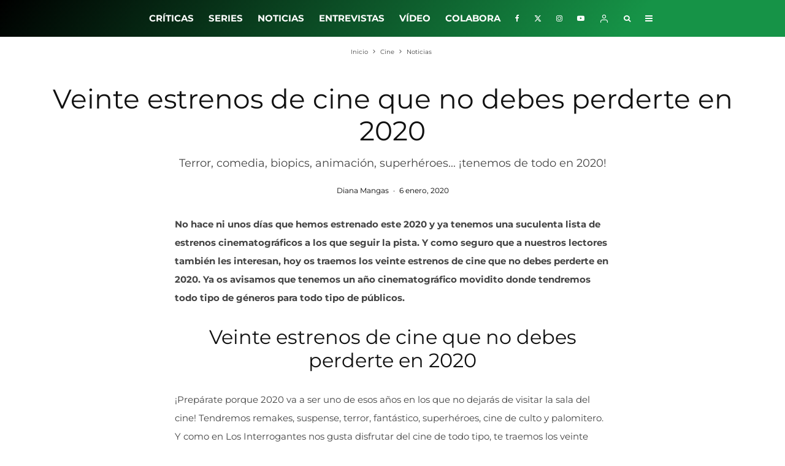

--- FILE ---
content_type: text/html; charset=UTF-8
request_url: https://losinterrogantes.com/cine/noticias-de-cine/veinte-estrenos-de-cine-que-no-debes-perderte-en-2020
body_size: 44833
content:
<!DOCTYPE html><html lang="es"><head><meta http-equiv="Content-Type" content="text/html;charset=UTF-8"><meta charset="UTF-8"><meta name="viewport" content="width=device-width, initial-scale=1"><link rel="profile" href="https://gmpg.org/xfn/11"><meta name="theme-color" content="#0a0000"><meta name="robots" content="index, follow, max-image-preview:large, max-snippet:-1, max-video-preview:-1"><style>img:is([sizes="auto" i],[sizes^="auto," i]){contain-intrinsic-size:3000px 1500px}</style><title>Veinte estrenos de cine que no debes perderte en 2020</title><meta name="description" content="Los veinte estrenos de cine que no debes perderte en 2020. Va a ser uno de esos años en los que no dejes de visitar la sala del cine."><link rel="canonical" href="https://losinterrogantes.com/cine/noticias-de-cine/veinte-estrenos-de-cine-que-no-debes-perderte-en-2020"><meta property="og:locale" content="es_ES"><meta property="og:type" content="article"><meta property="og:title" content="Veinte estrenos de cine que no debes perderte en 2020"><meta property="og:description" content="Los veinte estrenos de cine que no debes perderte en 2020. Va a ser uno de esos años en los que no dejes de visitar la sala del cine."><meta property="og:url" content="https://losinterrogantes.com/cine/noticias-de-cine/veinte-estrenos-de-cine-que-no-debes-perderte-en-2020"><meta property="og:site_name" content="Los Interrogantes"><meta property="article:publisher" content="https://www.facebook.com/losinterrogantes/"><meta property="article:author" content="dianamangas"><meta property="article:published_time" content="2020-01-06T19:54:03+00:00"><meta property="article:modified_time" content="2020-01-10T19:07:32+00:00"><meta property="og:image" content="https://losinterrogantes.com/wp-content/uploads/2020/01/estrenos-de-cine-2020-wonder-woman-1984.jpg"><meta property="og:image:width" content="1080"><meta property="og:image:height" content="743"><meta property="og:image:type" content="image/jpeg"><meta name="author" content="Diana Mangas"><meta name="twitter:card" content="summary_large_image"><meta name="twitter:creator" content="@dianamangas"><meta name="twitter:site" content="@losinterrogants"><meta name="twitter:label1" content="Escrito por"><meta name="twitter:data1" content="Diana Mangas"><meta name="twitter:label2" content="Tiempo de lectura"><meta name="twitter:data2" content="11 minutos"><link rel="dns-prefetch" href="//www.google-analytics.com"><link rel="dns-prefetch" href="//www.googletagmanager.com"><link rel="dns-prefetch" href="//pagead2.googlesyndication.com"><link rel="alternate" type="application/rss+xml" title="Los Interrogantes » Feed" href="https://losinterrogantes.com/feed"><link rel="alternate" type="application/rss+xml" title="Los Interrogantes » Feed de los comentarios" href="https://losinterrogantes.com/comments/feed"><link rel="alternate" type="application/rss+xml" title="Los Interrogantes » Comentario Veinte estrenos de cine que no debes perderte en 2020 del feed" href="https://losinterrogantes.com/cine/noticias-de-cine/veinte-estrenos-de-cine-que-no-debes-perderte-en-2020/feed"><script type="cwvpsbdelayedscript" data-cwvpsb-type="text/javascript">

window._wpemojiSettings = {"baseUrl":"https:\/\/s.w.org\/images\/core\/emoji\/15.0.3\/72x72\/","ext":".png","svgUrl":"https:\/\/s.w.org\/images\/core\/emoji\/15.0.3\/svg\/","svgExt":".svg","source":{"concatemoji":"https:\/\/losinterrogantes.com\/wp-includes\/js\/wp-emoji-release.min.js?ver=ab0da20742e0f2905ae893af55860ff5&time=1769004616"}};

!function(i,n){var o,s,e;function c(e){try{var t={supportTests:e,timestamp:(new Date).valueOf()};sessionStorage.setItem(o,JSON.stringify(t))}catch(e){}}function p(e,t,n){e.clearRect(0,0,e.canvas.width,e.canvas.height),e.fillText(t,0,0);var t=new Uint32Array(e.getImageData(0,0,e.canvas.width,e.canvas.height).data),r=(e.clearRect(0,0,e.canvas.width,e.canvas.height),e.fillText(n,0,0),new Uint32Array(e.getImageData(0,0,e.canvas.width,e.canvas.height).data));return t.every(function(e,t){return e===r[t]})}function u(e,t,n){switch(t){case"flag":return n(e,"\ud83c\udff3\ufe0f\u200d\u26a7\ufe0f","\ud83c\udff3\ufe0f\u200b\u26a7\ufe0f")?!1:!n(e,"\ud83c\uddfa\ud83c\uddf3","\ud83c\uddfa\u200b\ud83c\uddf3")&&!n(e,"\ud83c\udff4\udb40\udc67\udb40\udc62\udb40\udc65\udb40\udc6e\udb40\udc67\udb40\udc7f","\ud83c\udff4\u200b\udb40\udc67\u200b\udb40\udc62\u200b\udb40\udc65\u200b\udb40\udc6e\u200b\udb40\udc67\u200b\udb40\udc7f");case"emoji":return!n(e,"\ud83d\udc26\u200d\u2b1b","\ud83d\udc26\u200b\u2b1b")}return!1}function f(e,t,n){var r="undefined"!=typeof WorkerGlobalScope&&self instanceof WorkerGlobalScope?new OffscreenCanvas(300,150):i.createElement("canvas"),a=r.getContext("2d",{willReadFrequently:!0}),o=(a.textBaseline="top",a.font="600 32px Arial",{});return e.forEach(function(e){o[e]=t(a,e,n)}),o}function t(e){var t=i.createElement("script");t.src=e,t.defer=!0,i.head.appendChild(t)}"undefined"!=typeof Promise&&(o="wpEmojiSettingsSupports",s=["flag","emoji"],n.supports={everything:!0,everythingExceptFlag:!0},e=new Promise(function(e){i.addEventListener("DOMContentLoaded",e,{once:!0})}),new Promise(function(t){var n=function(){try{var e=JSON.parse(sessionStorage.getItem(o));if("object"==typeof e&&"number"==typeof e.timestamp&&(new Date).valueOf()<e.timestamp+604800&&"object"==typeof e.supportTests)return e.supportTests}catch(e){}return null}();if(!n){if("undefined"!=typeof Worker&&"undefined"!=typeof OffscreenCanvas&&"undefined"!=typeof URL&&URL.createObjectURL&&"undefined"!=typeof Blob)try{var e="postMessage("+f.toString()+"("+[JSON.stringify(s),u.toString(),p.toString()].join(",")+"));",r=new Blob([e],{type:"text/javascript"}),a=new Worker(URL.createObjectURL(r),{name:"wpTestEmojiSupports"});return void(a.onmessage=function(e){c(n=e.data),a.terminate(),t(n)})}catch(e){}c(n=f(s,u,p))}t(n)}).then(function(e){for(var t in e)n.supports[t]=e[t],n.supports.everything=n.supports.everything&&n.supports[t],"flag"!==t&&(n.supports.everythingExceptFlag=n.supports.everythingExceptFlag&&n.supports[t]);n.supports.everythingExceptFlag=n.supports.everythingExceptFlag&&!n.supports.flag,n.DOMReady=!1,n.readyCallback=function(){n.DOMReady=!0}}).then(function(){return e}).then(function(){var e;n.supports.everything||(n.readyCallback(),(e=n.source||{}).concatemoji?t(e.concatemoji):e.wpemoji&&e.twemoji&&(t(e.twemoji),t(e.wpemoji)))}))}((window,document),window._wpemojiSettings);

</script><style id="wp-emoji-styles-inline-css" type="text/css">img.wp-smiley,img.emoji{display:inline !important;border:none !important;box-shadow:none !important;height:1em !important;width:1em !important;margin:0 0.07em !important;vertical-align:-0.1em !important;background:none !important;padding:0 !important}</style><link rel="stylesheet" id="wp-block-library-css" href="https://losinterrogantes.com/wp-includes/css/dist/block-library/style.min.css?ver=ab0da20742e0f2905ae893af55860ff5" type="text/css" media="all"><link rel="stylesheet" id="lets-info-up-block-css" href="https://losinterrogantes.com/wp-content/plugins/lets-info-up/frontend/css/style.min.css?ver=1.4.9" type="text/css" media="all"><style id="classic-theme-styles-inline-css" type="text/css">.wp-block-button__link{color:#fff;background-color:#32373c;border-radius:9999px;box-shadow:none;text-decoration:none;padding:calc(.667em + 2px) calc(1.333em + 2px);font-size:1.125em}.wp-block-file__button{background:#32373c;color:#fff;text-decoration:none}</style><style id="global-styles-inline-css" type="text/css">:root{--wp--preset--aspect-ratio--square:1;--wp--preset--aspect-ratio--4-3:4/3;--wp--preset--aspect-ratio--3-4:3/4;--wp--preset--aspect-ratio--3-2:3/2;--wp--preset--aspect-ratio--2-3:2/3;--wp--preset--aspect-ratio--16-9:16/9;--wp--preset--aspect-ratio--9-16:9/16;--wp--preset--color--black:#000000;--wp--preset--color--cyan-bluish-gray:#abb8c3;--wp--preset--color--white:#ffffff;--wp--preset--color--pale-pink:#f78da7;--wp--preset--color--vivid-red:#cf2e2e;--wp--preset--color--luminous-vivid-orange:#ff6900;--wp--preset--color--luminous-vivid-amber:#fcb900;--wp--preset--color--light-green-cyan:#7bdcb5;--wp--preset--color--vivid-green-cyan:#00d084;--wp--preset--color--pale-cyan-blue:#8ed1fc;--wp--preset--color--vivid-cyan-blue:#0693e3;--wp--preset--color--vivid-purple:#9b51e0;--wp--preset--gradient--vivid-cyan-blue-to-vivid-purple:linear-gradient(135deg,rgba(6,147,227,1) 0%,rgb(155,81,224) 100%);--wp--preset--gradient--light-green-cyan-to-vivid-green-cyan:linear-gradient(135deg,rgb(122,220,180) 0%,rgb(0,208,130) 100%);--wp--preset--gradient--luminous-vivid-amber-to-luminous-vivid-orange:linear-gradient(135deg,rgba(252,185,0,1) 0%,rgba(255,105,0,1) 100%);--wp--preset--gradient--luminous-vivid-orange-to-vivid-red:linear-gradient(135deg,rgba(255,105,0,1) 0%,rgb(207,46,46) 100%);--wp--preset--gradient--very-light-gray-to-cyan-bluish-gray:linear-gradient(135deg,rgb(238,238,238) 0%,rgb(169,184,195) 100%);--wp--preset--gradient--cool-to-warm-spectrum:linear-gradient(135deg,rgb(74,234,220) 0%,rgb(151,120,209) 20%,rgb(207,42,186) 40%,rgb(238,44,130) 60%,rgb(251,105,98) 80%,rgb(254,248,76) 100%);--wp--preset--gradient--blush-light-purple:linear-gradient(135deg,rgb(255,206,236) 0%,rgb(152,150,240) 100%);--wp--preset--gradient--blush-bordeaux:linear-gradient(135deg,rgb(254,205,165) 0%,rgb(254,45,45) 50%,rgb(107,0,62) 100%);--wp--preset--gradient--luminous-dusk:linear-gradient(135deg,rgb(255,203,112) 0%,rgb(199,81,192) 50%,rgb(65,88,208) 100%);--wp--preset--gradient--pale-ocean:linear-gradient(135deg,rgb(255,245,203) 0%,rgb(182,227,212) 50%,rgb(51,167,181) 100%);--wp--preset--gradient--electric-grass:linear-gradient(135deg,rgb(202,248,128) 0%,rgb(113,206,126) 100%);--wp--preset--gradient--midnight:linear-gradient(135deg,rgb(2,3,129) 0%,rgb(40,116,252) 100%);--wp--preset--font-size--small:13px;--wp--preset--font-size--medium:20px;--wp--preset--font-size--large:36px;--wp--preset--font-size--x-large:42px;--wp--preset--spacing--20:0.44rem;--wp--preset--spacing--30:0.67rem;--wp--preset--spacing--40:1rem;--wp--preset--spacing--50:1.5rem;--wp--preset--spacing--60:2.25rem;--wp--preset--spacing--70:3.38rem;--wp--preset--spacing--80:5.06rem;--wp--preset--shadow--natural:6px 6px 9px rgba(0,0,0,0.2);--wp--preset--shadow--deep:12px 12px 50px rgba(0,0,0,0.4);--wp--preset--shadow--sharp:6px 6px 0px rgba(0,0,0,0.2);--wp--preset--shadow--outlined:6px 6px 0px -3px rgba(255,255,255,1),6px 6px rgba(0,0,0,1);--wp--preset--shadow--crisp:6px 6px 0px rgba(0,0,0,1)}:where(.is-layout-flex){gap:0.5em}:where(.is-layout-grid){gap:0.5em}body .is-layout-flex{display:flex}.is-layout-flex{flex-wrap:wrap;align-items:center}.is-layout-flex >:is(*,div){margin:0}body .is-layout-grid{display:grid}.is-layout-grid >:is(*,div){margin:0}:where(.wp-block-columns.is-layout-flex){gap:2em}:where(.wp-block-columns.is-layout-grid){gap:2em}:where(.wp-block-post-template.is-layout-flex){gap:1.25em}:where(.wp-block-post-template.is-layout-grid){gap:1.25em}.has-black-color{color:var(--wp--preset--color--black) !important}.has-cyan-bluish-gray-color{color:var(--wp--preset--color--cyan-bluish-gray) !important}.has-white-color{color:var(--wp--preset--color--white) !important}.has-pale-pink-color{color:var(--wp--preset--color--pale-pink) !important}.has-vivid-red-color{color:var(--wp--preset--color--vivid-red) !important}.has-luminous-vivid-orange-color{color:var(--wp--preset--color--luminous-vivid-orange) !important}.has-luminous-vivid-amber-color{color:var(--wp--preset--color--luminous-vivid-amber) !important}.has-light-green-cyan-color{color:var(--wp--preset--color--light-green-cyan) !important}.has-vivid-green-cyan-color{color:var(--wp--preset--color--vivid-green-cyan) !important}.has-pale-cyan-blue-color{color:var(--wp--preset--color--pale-cyan-blue) !important}.has-vivid-cyan-blue-color{color:var(--wp--preset--color--vivid-cyan-blue) !important}.has-vivid-purple-color{color:var(--wp--preset--color--vivid-purple) !important}.has-black-background-color{background-color:var(--wp--preset--color--black) !important}.has-cyan-bluish-gray-background-color{background-color:var(--wp--preset--color--cyan-bluish-gray) !important}.has-white-background-color{background-color:var(--wp--preset--color--white) !important}.has-pale-pink-background-color{background-color:var(--wp--preset--color--pale-pink) !important}.has-vivid-red-background-color{background-color:var(--wp--preset--color--vivid-red) !important}.has-luminous-vivid-orange-background-color{background-color:var(--wp--preset--color--luminous-vivid-orange) !important}.has-luminous-vivid-amber-background-color{background-color:var(--wp--preset--color--luminous-vivid-amber) !important}.has-light-green-cyan-background-color{background-color:var(--wp--preset--color--light-green-cyan) !important}.has-vivid-green-cyan-background-color{background-color:var(--wp--preset--color--vivid-green-cyan) !important}.has-pale-cyan-blue-background-color{background-color:var(--wp--preset--color--pale-cyan-blue) !important}.has-vivid-cyan-blue-background-color{background-color:var(--wp--preset--color--vivid-cyan-blue) !important}.has-vivid-purple-background-color{background-color:var(--wp--preset--color--vivid-purple) !important}.has-black-border-color{border-color:var(--wp--preset--color--black) !important}.has-cyan-bluish-gray-border-color{border-color:var(--wp--preset--color--cyan-bluish-gray) !important}.has-white-border-color{border-color:var(--wp--preset--color--white) !important}.has-pale-pink-border-color{border-color:var(--wp--preset--color--pale-pink) !important}.has-vivid-red-border-color{border-color:var(--wp--preset--color--vivid-red) !important}.has-luminous-vivid-orange-border-color{border-color:var(--wp--preset--color--luminous-vivid-orange) !important}.has-luminous-vivid-amber-border-color{border-color:var(--wp--preset--color--luminous-vivid-amber) !important}.has-light-green-cyan-border-color{border-color:var(--wp--preset--color--light-green-cyan) !important}.has-vivid-green-cyan-border-color{border-color:var(--wp--preset--color--vivid-green-cyan) !important}.has-pale-cyan-blue-border-color{border-color:var(--wp--preset--color--pale-cyan-blue) !important}.has-vivid-cyan-blue-border-color{border-color:var(--wp--preset--color--vivid-cyan-blue) !important}.has-vivid-purple-border-color{border-color:var(--wp--preset--color--vivid-purple) !important}.has-vivid-cyan-blue-to-vivid-purple-gradient-background{background:var(--wp--preset--gradient--vivid-cyan-blue-to-vivid-purple) !important}.has-light-green-cyan-to-vivid-green-cyan-gradient-background{background:var(--wp--preset--gradient--light-green-cyan-to-vivid-green-cyan) !important}.has-luminous-vivid-amber-to-luminous-vivid-orange-gradient-background{background:var(--wp--preset--gradient--luminous-vivid-amber-to-luminous-vivid-orange) !important}.has-luminous-vivid-orange-to-vivid-red-gradient-background{background:var(--wp--preset--gradient--luminous-vivid-orange-to-vivid-red) !important}.has-very-light-gray-to-cyan-bluish-gray-gradient-background{background:var(--wp--preset--gradient--very-light-gray-to-cyan-bluish-gray) !important}.has-cool-to-warm-spectrum-gradient-background{background:var(--wp--preset--gradient--cool-to-warm-spectrum) !important}.has-blush-light-purple-gradient-background{background:var(--wp--preset--gradient--blush-light-purple) !important}.has-blush-bordeaux-gradient-background{background:var(--wp--preset--gradient--blush-bordeaux) !important}.has-luminous-dusk-gradient-background{background:var(--wp--preset--gradient--luminous-dusk) !important}.has-pale-ocean-gradient-background{background:var(--wp--preset--gradient--pale-ocean) !important}.has-electric-grass-gradient-background{background:var(--wp--preset--gradient--electric-grass) !important}.has-midnight-gradient-background{background:var(--wp--preset--gradient--midnight) !important}.has-small-font-size{font-size:var(--wp--preset--font-size--small) !important}.has-medium-font-size{font-size:var(--wp--preset--font-size--medium) !important}.has-large-font-size{font-size:var(--wp--preset--font-size--large) !important}.has-x-large-font-size{font-size:var(--wp--preset--font-size--x-large) !important}:where(.wp-block-post-template.is-layout-flex){gap:1.25em}:where(.wp-block-post-template.is-layout-grid){gap:1.25em}:where(.wp-block-columns.is-layout-flex){gap:2em}:where(.wp-block-columns.is-layout-grid){gap:2em}:root:where(.wp-block-pullquote){font-size:1.5em;line-height:1.6}</style><link rel="stylesheet" id="lets-review-api-css" href="https://losinterrogantes.com/wp-content/plugins/lets-review/assets/css/style-api.min.css?ver=3.4.3" type="text/css" media="all"><link rel="stylesheet" id="font-awesome-css" href="https://losinterrogantes.com/wp-content/plugins/lets-review/assets/fonts/fontawesome/css/fontawesome.min.css?ver=3.4.3" type="text/css" media="all"><link rel="stylesheet" id="font-awesome-regular-css" href="https://losinterrogantes.com/wp-content/plugins/lets-review/assets/fonts/fontawesome/css/regular.min.css?ver=3.4.3" type="text/css" media="all"><link rel="stylesheet" id="font-awesome-solid-css" href="https://losinterrogantes.com/wp-content/plugins/lets-review/assets/fonts/fontawesome/css/solid.min.css?ver=3.4.3" type="text/css" media="all"><link rel="stylesheet" id="ppress-frontend-css" href="https://losinterrogantes.com/wp-content/plugins/wp-user-avatar/assets/css/frontend.min.css?ver=4.16.3" type="text/css" media="all"><link rel="stylesheet" id="ppress-flatpickr-css" href="https://losinterrogantes.com/wp-content/plugins/wp-user-avatar/assets/flatpickr/flatpickr.min.css?ver=4.16.3" type="text/css" media="all"><link rel="stylesheet" id="ppress-select2-css" href="https://losinterrogantes.com/wp-content/plugins/wp-user-avatar/assets/select2/select2.min.css?ver=ab0da20742e0f2905ae893af55860ff5" type="text/css" media="all"><link rel="stylesheet" id="lets-live-blog-css" href="https://losinterrogantes.com/wp-content/plugins/lets-live-blog/frontend/css/style.min.css?ver=1.2.2" type="text/css" media="all"><link rel="stylesheet" id="lets-live-blog-icons-css" href="https://losinterrogantes.com/wp-content/plugins/lets-live-blog/frontend/css/fonts/style.css?ver=1.2.2" type="text/css" media="all"><link rel="stylesheet" id="zeen-style-css" href="https://losinterrogantes.com/wp-content/themes/zeen/assets/css/style.css?ver=1738577092" type="text/css" media="all"><style id="zeen-style-inline-css" type="text/css">.content-bg,.block-skin-5:not(.skin-inner),.block-skin-5.skin-inner > .tipi-row-inner-style,.article-layout-skin-1.title-cut-bl .hero-wrap .meta:before,.article-layout-skin-1.title-cut-bc .hero-wrap .meta:before,.article-layout-skin-1.title-cut-bl .hero-wrap .share-it:before,.article-layout-skin-1.title-cut-bc .hero-wrap .share-it:before,.standard-archive .page-header,.skin-dark .flickity-viewport,.zeen__var__options label{background:#ffffff}a.zeen-pin-it{position:absolute}.background.mask{background-color:transparent}.side-author__wrap .mask a{display:inline-block;height:70px}.timed-pup,.modal-wrap{position:fixed;visibility:hidden}.to-top__fixed .to-top a{background-color:#000000;color:#fff}.site-inner{background-color:#ffffff}.splitter svg g{fill:#ffffff}.inline-post .block article .title{font-size:20px}.fontfam-1{font-family:'Montserrat',sans-serif!important}input,input[type="number"],.body-f1,.quotes-f1 blockquote,.quotes-f1 q,.by-f1 .byline,.sub-f1 .subtitle,.wh-f1 .widget-title,.headings-f1 h1,.headings-f1 h2,.headings-f1 h3,.headings-f1 h4,.headings-f1 h5,.headings-f1 h6,.font-1,div.jvectormap-tip{font-family:'Montserrat',sans-serif;font-weight:700;font-style:normal}.fontfam-2{font-family:'Montserrat',sans-serif!important}input[type=submit],button,.tipi-button,.button,.wpcf7-submit,.button__back__home,.body-f2,.quotes-f2 blockquote,.quotes-f2 q,.by-f2 .byline,.sub-f2 .subtitle,.wh-f2 .widget-title,.headings-f2 h1,.headings-f2 h2,.headings-f2 h3,.headings-f2 h4,.headings-f2 h5,.headings-f2 h6,.font-2{font-family:'Montserrat',sans-serif;font-weight:400;font-style:normal}.fontfam-3{font-family:'Montserrat',sans-serif!important}.body-f3,.quotes-f3 blockquote,.quotes-f3 q,.by-f3 .byline,.sub-f3 .subtitle,.wh-f3 .widget-title,.headings-f3 h1,.headings-f3 h2,.headings-f3 h3,.headings-f3 h4,.headings-f3 h5,.headings-f3 h6,.font-3{font-family:'Montserrat',sans-serif;font-style:normal;font-weight:400}.tipi-row,.tipi-builder-on .contents-wrap > p{max-width:1230px}.slider-columns--3 article{width:360px}.slider-columns--2 article{width:555px}.slider-columns--4 article{width:262.5px}.single .site-content .tipi-row{max-width:1230px}.single-product .site-content .tipi-row{max-width:1230px}.date--secondary{color:#ffffff}.date--main{color:#f8d92f}.global-accent-border{border-color:#0a0000}.trending-accent-border{border-color:#f43a57}.trending-accent-bg{border-color:#f43a57}.wpcf7-submit,.tipi-button.block-loader{background:#18181e}.wpcf7-submit:hover,.tipi-button.block-loader:hover{background:#111}.tipi-button.block-loader{color:#fff!important}.wpcf7-submit{background:#18181e}.wpcf7-submit:hover{background:#111}.global-accent-bg,.icon-base-2:hover .icon-bg,#progress{background-color:#0a0000}.global-accent-text,.mm-submenu-2 .mm-51 .menu-wrap > .sub-menu > li > a{color:#0a0000}body{color:#444}.excerpt{color:#000000}.mode--alt--b .excerpt,.block-skin-2 .excerpt,.block-skin-2 .preview-classic .custom-button__fill-2{color:#888!important}.read-more-wrap{color:#00ffe5}.logo-fallback a{color:#000!important}.site-mob-header .logo-fallback a{color:#000!important}blockquote:not(.comment-excerpt){color:#111}.mode--alt--b blockquote:not(.comment-excerpt),.mode--alt--b .block-skin-0.block-wrap-quote .block-wrap-quote blockquote:not(.comment-excerpt),.mode--alt--b .block-skin-0.block-wrap-quote .block-wrap-quote blockquote:not(.comment-excerpt) span{color:#fff!important}.byline,.byline a{color:#000000}.mode--alt--b .block-wrap-classic .byline,.mode--alt--b .block-wrap-classic .byline a,.mode--alt--b .block-wrap-thumbnail .byline,.mode--alt--b .block-wrap-thumbnail .byline a,.block-skin-2 .byline a,.block-skin-2 .byline{color:#888888}.preview-classic .meta .title,.preview-thumbnail .meta .title,.preview-56 .meta .title{color:#111}h1,h2,h3,h4,h5,h6,.block-title{color:#111}.sidebar-widget .widget-title{color:#ffffff!important}.link-color-wrap a,.woocommerce-Tabs-panel--description a{color:#8000ff}.mode--alt--b .link-color-wrap a,.mode--alt--b .woocommerce-Tabs-panel--description a{color:#888}.copyright,.site-footer .bg-area-inner .copyright a{color:#ffffff}.link-color-wrap a:hover{color:#010584}.mode--alt--b .link-color-wrap a:hover{color:#555}body{line-height:2}input[type=submit],button,.tipi-button,.button,.wpcf7-submit,.button__back__home{letter-spacing:0.03em}.sub-menu a:not(.tipi-button){letter-spacing:0.1em}.widget-title{letter-spacing:0.15em}html,body{font-size:15px}.byline{font-size:12px}input[type=submit],button,.tipi-button,.button,.wpcf7-submit,.button__back__home{font-size:11px}.excerpt{font-size:15px}.logo-fallback,.secondary-wrap .logo-fallback a{font-size:30px}.logo span{font-size:12px}.breadcrumbs{font-size:10px}.hero-meta.tipi-s-typo .title{font-size:32px}.hero-meta.tipi-s-typo .subtitle{font-size:18px}.hero-meta.tipi-m-typo .title{font-size:44px}.hero-meta.tipi-m-typo .subtitle{font-size:18px}.hero-meta.tipi-xl-typo .title{font-size:50px}.hero-meta.tipi-xl-typo .subtitle{font-size:18px}.block-html-content h1,.single-content .entry-content h1{font-size:40px}.block-html-content h2,.single-content .entry-content h2{font-size:32px}.block-html-content h3,.single-content .entry-content h3{font-size:24px}.block-html-content h4,.single-content .entry-content h4{font-size:20px}.block-html-content h5,.single-content .entry-content h5{font-size:16px}.footer-block-links{font-size:8px}blockquote,q{font-size:25px}.site-footer .copyright{font-size:12px}.footer-navigation{font-size:12px}.site-footer .menu-icons{font-size:12px}.main-navigation,.main-navigation .menu-icon--text{font-size:15px}.sub-menu a:not(.tipi-button){font-size:12px}.main-navigation .menu-icon,.main-navigation .trending-icon-solo{font-size:12px}.secondary-wrap-v .standard-drop>a,.secondary-wrap,.secondary-wrap a,.secondary-wrap .menu-icon--text{font-size:16px}.secondary-wrap .menu-icon,.secondary-wrap .menu-icon a,.secondary-wrap .trending-icon-solo{font-size:13px}.block-title,.page-title{font-size:40px}.block-subtitle{font-size:20px}.block-col-self .preview-2 .title{font-size:36px}.block-wrap-classic .tipi-m-typo .title-wrap .title{font-size:23px}.tipi-s-typo .title,.ppl-s-3 .tipi-s-typo .title,.zeen-col--wide .ppl-s-3 .tipi-s-typo .title,.preview-1 .title,.preview-21:not(.tipi-xs-typo) .title{font-size:17px}.tipi-xs-typo .title,.tipi-basket-wrap .basket-item .title{font-size:15px}.meta .read-more-wrap{font-size:11px}.widget-title{font-size:18px}.split-1:not(.preview-thumbnail) .mask{-webkit-flex:0 0 calc(40% - 15px);-ms-flex:0 0 calc(40% - 15px);flex:0 0 calc(40% - 15px);width:calc(40% - 15px)}.preview-thumbnail .mask{-webkit-flex:0 0 65px;-ms-flex:0 0 65px;flex:0 0 65px;width:65px}.footer-lower-area{padding-top:40px}.footer-lower-area{padding-bottom:40px}.footer-upper-area{padding-bottom:40px}.footer-upper-area{padding-top:40px}.footer-widget-wrap{padding-bottom:40px}.footer-widget-wrap{padding-top:40px}.tipi-button-cta-header{font-size:12px}.block-wrap-grid .tipi-xl-typo .title{font-size:28px}.block-wrap-grid .tipi-l-typo .title{font-size:32px}.block-wrap-grid .tipi-m-typo .title-wrap .title,.block-94 .block-piece-2 .tipi-xs-12 .title-wrap .title,.zeen-col--wide .block-wrap-grid:not(.block-wrap-81):not(.block-wrap-82) .tipi-m-typo .title-wrap .title,.zeen-col--wide .block-wrap-grid .tipi-l-typo .title,.zeen-col--wide .block-wrap-grid .tipi-xl-typo .title{font-size:24px}.block-wrap-grid .tipi-s-typo .title-wrap .title,.block-92 .block-piece-2 article .title-wrap .title,.block-94 .block-piece-2 .tipi-xs-6 .title-wrap .title{font-size:18px!important}.block-wrap-grid .tipi-s-typo .title-wrap .subtitle,.block-92 .block-piece-2 article .title-wrap .subtitle,.block-94 .block-piece-2 .tipi-xs-6 .title-wrap .subtitle{font-size:18px}.block-wrap-grid .tipi-m-typo .title-wrap .subtitle,.block-wrap-grid .tipi-l-typo .title-wrap .subtitle,.block-wrap-grid .tipi-xl-typo .title-wrap .subtitle,.block-94 .block-piece-2 .tipi-xs-12 .title-wrap .subtitle,.zeen-col--wide .block-wrap-grid:not(.block-wrap-81):not(.block-wrap-82) .tipi-m-typo .title-wrap .subtitle{font-size:20px}.preview-grid .read-more-wrap{font-size:11px}.tipi-button.block-loader,.wpcf7-submit,.mc4wp-form-fields button{font-weight:700}.main-navigation .horizontal-menu,.main-navigation .menu-item,.main-navigation .menu-icon .menu-icon--text,.main-navigation .tipi-i-search span{font-weight:700}.footer-lower-area,.footer-lower-area .menu-item,.footer-lower-area .menu-icon span{font-weight:700}.widget-title{font-weight:700!important}.tipi-xs-typo .title{font-weight:700}input[type=submit],button,.tipi-button,.button,.wpcf7-submit,.button__back__home{text-transform:uppercase}.entry-title{text-transform:none}.logo-fallback{text-transform:none}.block-wrap-slider .title-wrap .title{text-transform:none}.block-wrap-grid .title-wrap .title,.tile-design-4 .meta .title-wrap .title{text-transform:none}.block-wrap-classic .title-wrap .title{text-transform:none}.block-title{text-transform:uppercase}.meta .excerpt .read-more{text-transform:uppercase}.preview-grid .read-more{text-transform:uppercase}.block-subtitle{text-transform:none}.byline{text-transform:none}.widget-title{text-transform:uppercase}.main-navigation .menu-item,.main-navigation .menu-icon .menu-icon--text{text-transform:uppercase}.secondary-navigation,.secondary-wrap .menu-icon .menu-icon--text{text-transform:uppercase}.footer-lower-area .menu-item,.footer-lower-area .menu-icon span{text-transform:uppercase}.sub-menu a:not(.tipi-button){text-transform:none}.site-mob-header .menu-item,.site-mob-header .menu-icon span{text-transform:uppercase}.single-content .entry-content h1,.single-content .entry-content h2,.single-content .entry-content h3,.single-content .entry-content h4,.single-content .entry-content h5,.single-content .entry-content h6,.meta__full h1,.meta__full h2,.meta__full h3,.meta__full h4,.meta__full h5,.bbp__thread__title{text-transform:none}.mm-submenu-2 .mm-11 .menu-wrap > *,.mm-submenu-2 .mm-31 .menu-wrap > *,.mm-submenu-2 .mm-21 .menu-wrap > *,.mm-submenu-2 .mm-51 .menu-wrap > *{border-top:3px solid transparent}.separation-border{margin-bottom:30px}.load-more-wrap-1{padding-top:30px}.block-wrap-classic .inf-spacer + .block:not(.block-62){margin-top:30px}.block-masonry-style article .preview-mini-wrap{background:#eee}.block-masonry-style article .preview-mini-wrap .mask{background:#dddddd}.block-masonry-style article .meta{padding:15px;padding-top:0}.block-masonry-style article .meta,.block-masonry-style article .meta a,.block-masonry-style article .meta .excerpt{color:#222}.separation-border-style{border-bottom:1px #e8e8e8 dotted;padding-bottom:29px}.block-title-wrap-style .block-title:after,.block-title-wrap-style .block-title:before{border-top:6px #141414 solid}.block-title-wrap-style .block-title:after,.block-title-wrap-style .block-title:before{margin-top:-4px}@media only screen and (max-width:480px){.separation-border-style{padding-bottom:15px}.separation-border{margin-bottom:15px}}.grid-spacing{border-top-width:3px}.sidebar-wrap .sidebar{padding-right:12px;padding-left:12px;padding-top:29px;padding-bottom:8px}.sidebar-left .sidebar-wrap .sidebar{padding-right:12px;padding-left:12px}@media only screen and (min-width:481px){.block-wrap-grid .block-title-area,.block-wrap-98 .block-piece-2 article:last-child{margin-bottom:-3px}.block-wrap-92 .tipi-row-inner-box{margin-top:-3px}.block-wrap-grid .only-filters{top:3px}.grid-spacing{border-right-width:3px}.block-wrap-grid:not(.block-wrap-81) .block{width:calc(100% + 3px)}.slider-spacing{margin-right:3px}}@media only screen and (max-width:859px){.mobile__design--side .mask{width:calc(34% - 15px)}}@media only screen and (min-width:860px){body{line-height:1.8}input[type=submit],button,.tipi-button,.button,.wpcf7-submit,.button__back__home{letter-spacing:0.09em}.logo-fallback,.secondary-wrap .logo-fallback a{font-size:22px}.hero-meta.tipi-m-typo .title{font-size:30px}.hero-meta.tipi-xl-typo .title{font-size:30px}.block-html-content h1,.single-content .entry-content h1{font-size:30px}.block-html-content h2,.single-content .entry-content h2{font-size:30px}.block-html-content h4,.single-content .entry-content h4{font-size:24px}.block-html-content h5,.single-content .entry-content h5{font-size:18px}.main-navigation,.main-navigation .menu-icon--text{font-size:12px}.secondary-wrap-v .standard-drop>a,.secondary-wrap,.secondary-wrap a,.secondary-wrap .menu-icon--text{font-size:11px}.block-title,.page-title{font-size:24px}.block-subtitle{font-size:18px}.block-col-self .preview-2 .title{font-size:22px}.block-wrap-classic .tipi-m-typo .title-wrap .title{font-size:22px}.tipi-s-typo .title,.ppl-s-3 .tipi-s-typo .title,.zeen-col--wide .ppl-s-3 .tipi-s-typo .title,.preview-1 .title,.preview-21:not(.tipi-xs-typo) .title{font-size:22px}.widget-title{font-size:12px}.split-1:not(.preview-thumbnail) .mask{-webkit-flex:0 0 calc(34% - 15px);-ms-flex:0 0 calc(34% - 15px);flex:0 0 calc(34% - 15px);width:calc(34% - 15px)}.block-wrap-grid .tipi-xl-typo .title{font-size:46px}.block-wrap-grid .tipi-l-typo .title{font-size:30px}.block-wrap-grid .tipi-m-typo .title-wrap .title,.block-94 .block-piece-2 .tipi-xs-12 .title-wrap .title,.zeen-col--wide .block-wrap-grid:not(.block-wrap-81):not(.block-wrap-82) .tipi-m-typo .title-wrap .title,.zeen-col--wide .block-wrap-grid .tipi-l-typo .title,.zeen-col--wide .block-wrap-grid .tipi-xl-typo .title{font-size:22px}.layout-side-info .details{width:130px;float:left}.title-contrast .hero-wrap{height:calc(100vh - 120px)}.tipi-s-typo .title,.ppl-s-3 .tipi-s-typo .title,.zeen-col--wide .ppl-s-3 .tipi-s-typo .title,.preview-1 .title,.preview-21:not(.tipi-xs-typo) .title{line-height:1.3333}.zeen-col--narrow .block-wrap-classic .tipi-m-typo .title-wrap .title{font-size:18px}.secondary-wrap-v{width:80px}}@media only screen and (min-width:1240px){.hero-l .single-content{padding-top:45px}.align-fs .contents-wrap .video-wrap,.align-fs-center .aligncenter.size-full,.align-fs-center .wp-caption.aligncenter .size-full,.align-fs-center .tiled-gallery,.align-fs .alignwide{width:1170px}.align-fs .contents-wrap .video-wrap{height:658px}.has-bg .align-fs .contents-wrap .video-wrap,.has-bg .align-fs .alignwide,.has-bg .align-fs-center .aligncenter.size-full,.has-bg .align-fs-center .wp-caption.aligncenter .size-full,.has-bg .align-fs-center .tiled-gallery{width:1230px}.has-bg .align-fs .contents-wrap .video-wrap{height:691px}body{line-height:2}.logo-fallback,.secondary-wrap .logo-fallback a{font-size:30px}.hero-meta.tipi-s-typo .title{font-size:36px}.hero-meta.tipi-m-typo .title{font-size:44px}.hero-meta.tipi-xl-typo .title{font-size:50px}.block-html-content h1,.single-content .entry-content h1{font-size:40px}.block-html-content h2,.single-content .entry-content h2{font-size:32px}.block-html-content h4,.single-content .entry-content h4{font-size:20px}.block-html-content h5,.single-content .entry-content h5{font-size:16px}.main-navigation,.main-navigation .menu-icon--text{font-size:15px}.secondary-wrap-v .standard-drop>a,.secondary-wrap,.secondary-wrap a,.secondary-wrap .menu-icon--text{font-size:16px}.block-title,.page-title{font-size:40px}.block-subtitle{font-size:20px}.block-col-self .preview-2 .title{font-size:36px}.block-wrap-classic .tipi-m-typo .title-wrap .title{font-size:30px}.tipi-s-typo .title,.ppl-s-3 .tipi-s-typo .title,.zeen-col--wide .ppl-s-3 .tipi-s-typo .title,.preview-1 .title,.preview-21:not(.tipi-xs-typo) .title{font-size:17px}.widget-title{font-size:18px}.split-1:not(.preview-thumbnail) .mask{-webkit-flex:0 0 calc(50% - 15px);-ms-flex:0 0 calc(50% - 15px);flex:0 0 calc(50% - 15px);width:calc(50% - 15px)}.footer-lower-area{padding-top:100px}.footer-lower-area{padding-bottom:100px}.footer-upper-area{padding-bottom:50px}.footer-upper-area{padding-top:50px}.footer-widget-wrap{padding-bottom:50px}.footer-widget-wrap{padding-top:50px}.block-wrap-grid .tipi-xl-typo .title{font-size:45px}.block-wrap-grid .tipi-l-typo .title{font-size:36px}.block-wrap-grid .tipi-m-typo .title-wrap .title,.block-94 .block-piece-2 .tipi-xs-12 .title-wrap .title,.zeen-col--wide .block-wrap-grid:not(.block-wrap-81):not(.block-wrap-82) .tipi-m-typo .title-wrap .title,.zeen-col--wide .block-wrap-grid .tipi-l-typo .title,.zeen-col--wide .block-wrap-grid .tipi-xl-typo .title{font-size:24px}}.main-menu-bar-color-1 .current-menu-item > a,.main-menu-bar-color-1 .menu-main-menu > .dropper.active:not(.current-menu-item) > a{background-color:#000000}.site-header a{color:#ffffff}.site-skin-3.content-subscribe,.site-skin-3.content-subscribe .subtitle,.site-skin-3.content-subscribe input,.site-skin-3.content-subscribe h2{color:#141414}.site-skin-3.content-subscribe input[type="email"]{border-color:#141414}.mob-menu-wrap a{color:#ffffff}.mob-menu-wrap .mobile-navigation .mobile-search-wrap .search{border-color:#ffffff}.content-area .zeen-widget{padding:0px 0px 0px}.grid-image-1 .mask-overlay{background-color:#0a050c}.with-fi.preview-grid,.with-fi.preview-grid .byline,.with-fi.preview-grid .subtitle,.with-fi.preview-grid a{color:#ffffff}.preview-grid .mask-overlay{opacity:0.2}@media (pointer:fine){.preview-grid:hover .mask-overlay{opacity:0.6}}.slider-image-1 .mask-overlay{background-color:#1a1d1e}.with-fi.preview-slider-overlay,.with-fi.preview-slider-overlay .byline,.with-fi.preview-slider-overlay .subtitle,.with-fi.preview-slider-overlay a{color:#fff}.preview-slider-overlay .mask-overlay{opacity:0.2}@media (pointer:fine){.preview-slider-overlay:hover .mask-overlay{opacity:0.6}}.site-footer .bg-area-inner,.site-footer .bg-area-inner .woo-product-rating span,.site-footer .bg-area-inner .stack-design-3 .meta{background-color:#0a0a0a}.site-footer .bg-area-inner .background{background-image:none;opacity:1}.footer-lower-area{color:#fff}.to-top-2 a{border-color:#fff}.to-top-2 i:after{background:#fff}.site-footer .bg-area-inner,.site-footer .bg-area-inner .byline,.site-footer .bg-area-inner a,.site-footer .bg-area-inner .widget_search form *,.site-footer .bg-area-inner h3,.site-footer .bg-area-inner .widget-title{color:#fff}.site-footer .bg-area-inner .tipi-spin.tipi-row-inner-style:before{border-color:#fff}.site-footer .footer-widget-bg-area,.site-footer .footer-widget-bg-area .woo-product-rating span,.site-footer .footer-widget-bg-area .stack-design-3 .meta{background-color:#000000}.site-footer .footer-widget-bg-area .background{background-image:none;opacity:1}.site-footer .footer-widget-bg-area .block-skin-0 .tipi-arrow{color:#dddede;border-color:#dddede}.site-footer .footer-widget-bg-area .block-skin-0 .tipi-arrow i:after{background:#dddede}.site-footer .footer-widget-bg-area,.site-footer .footer-widget-bg-area .byline,.site-footer .footer-widget-bg-area a,.site-footer .footer-widget-bg-area .widget_search form *,.site-footer .footer-widget-bg-area h3,.site-footer .footer-widget-bg-area .widget-title{color:#dddede}.site-footer .footer-widget-bg-area .tipi-spin.tipi-row-inner-style:before{border-color:#dddede}.site-header .bg-area{background-image:linear-gradient(130deg,#000000 0%,#169347 80%)}.site-header .bg-area .background{background-image:none;opacity:1}.sidebar-wrap .bg-area,.sidebar-wrap .bg-area .woo-product-rating span,.sidebar-wrap .bg-area .stack-design-3 .meta{background-color:#000000}.sidebar-wrap .bg-area .background{background-image:none;opacity:1}.site-skin-3 .sidebar:not(.sidebar-own-bg){color:#ffffff}.sidebar-wrap .bg-area .load-more-wrap .tipi-arrow{border-color:#ffffff;color:#ffffff}.sidebar-wrap .bg-area .load-more-wrap .tipi-arrow i:after{background:#ffffff}.sidebar-wrap .bg-area,.sidebar-wrap .bg-area .byline,.sidebar-wrap .bg-area a,.sidebar-wrap .bg-area .widget_search form *,.sidebar-wrap .bg-area h3,.sidebar-wrap .bg-area .widget-title{color:#ffffff}.sidebar-wrap .bg-area .tipi-spin.tipi-row-inner-style:before{border-color:#ffffff}.content-subscribe .bg-area,.content-subscribe .bg-area .woo-product-rating span,.content-subscribe .bg-area .stack-design-3 .meta{background-color:#ffffff}.content-subscribe .bg-area .background{background-image:none;opacity:1}.content-subscribe .bg-area,.content-subscribe .bg-area .byline,.content-subscribe .bg-area a,.content-subscribe .bg-area .widget_search form *,.content-subscribe .bg-area h3,.content-subscribe .bg-area .widget-title{color:#141414}.content-subscribe .bg-area .tipi-spin.tipi-row-inner-style:before{border-color:#141414}.slide-in-menu .bg-area{background-image:linear-gradient(130deg,#159b4f 0%,#000000 80%)}.slide-in-menu .bg-area .background{background-image:none;opacity:1}.slide-in-menu,.slide-in-menu .bg-area a,.slide-in-menu .bg-area .widget-title,.slide-in-menu .cb-widget-design-1 .cb-score{color:#ffffff}.slide-in-menu form{border-color:#ffffff}.slide-in-menu .bg-area .mc4wp-form-fields input[type="email"],#subscribe-submit input[type="email"],.subscribe-wrap input[type="email"],.slide-in-menu .bg-area .mc4wp-form-fields input[type="text"],#subscribe-submit input[type="text"],.subscribe-wrap input[type="text"]{border-bottom-color:#ffffff}.site-mob-header .bg-area,.site-mob-header .bg-area .woo-product-rating span,.site-mob-header .bg-area .stack-design-3 .meta{background-color:#0c0c0c}.site-mob-header .bg-area .background{background-image:none;opacity:1}.site-mob-header .bg-area .tipi-i-menu-mob,.site-mob-menu-a-4.mob-open .tipi-i-menu-mob:before,.site-mob-menu-a-4.mob-open .tipi-i-menu-mob:after{background:#fff}.site-mob-header .bg-area,.site-mob-header .bg-area .byline,.site-mob-header .bg-area a,.site-mob-header .bg-area .widget_search form *,.site-mob-header .bg-area h3,.site-mob-header .bg-area .widget-title{color:#fff}.site-mob-header .bg-area .tipi-spin.tipi-row-inner-style:before{border-color:#fff}.mob-menu-wrap .bg-area{background-image:linear-gradient(130deg,#003314 0%,#191919 80%)}.mob-menu-wrap .bg-area .background{background-image:none;opacity:1}.mob-menu-wrap .bg-area,.mob-menu-wrap .bg-area .byline,.mob-menu-wrap .bg-area a,.mob-menu-wrap .bg-area .widget_search form *,.mob-menu-wrap .bg-area h3,.mob-menu-wrap .bg-area .widget-title{color:#ffffff}.mob-menu-wrap .bg-area .tipi-spin.tipi-row-inner-style:before{border-color:#ffffff}.main-navigation,.main-navigation .menu-icon--text{color:#ffffff}.main-navigation .horizontal-menu>li>a{padding-left:12px;padding-right:12px}.main-navigation .menu-bg-area{background-image:linear-gradient(130deg,#000000 0%,#169347 80%)}#progress{background-color:#0a0000}.main-navigation .horizontal-menu .drop,.main-navigation .horizontal-menu > li > a,.date--main{padding-top:15px;padding-bottom:15px}.site-mob-header .menu-icon{font-size:13px}.secondary-wrap-v .standard-drop>a,.secondary-wrap,.secondary-wrap a,.secondary-wrap .menu-icon--text{color:#ffffff}.secondary-wrap .menu-secondary > li > a,.secondary-icons li > a{padding-left:10px;padding-right:10px}.mc4wp-form-fields input[type=submit],.mc4wp-form-fields button,#subscribe-submit input[type=submit],.subscribe-wrap input[type=submit]{color:#ffffff;background-image:linear-gradient(130deg,#f53b57 0%,#ad2aaf 80%)}.site-mob-header:not(.site-mob-header-11) .header-padding .logo-main-wrap,.site-mob-header:not(.site-mob-header-11) .header-padding .icons-wrap a,.site-mob-header-11 .header-padding{padding-top:0px;padding-bottom:0px}.site-header .header-padding{padding-top:10px;padding-bottom:10px}@media only screen and (min-width:860px){.tipi-m-0{display:none}}</style><link rel="stylesheet" id="zeen-child-style-css" href="https://losinterrogantes.com/wp-content/themes/zeen-child/style.css?ver=ab0da20742e0f2905ae893af55860ff5" type="text/css" media="all"><link rel="stylesheet" id="zeen-dark-mode-css" href="https://losinterrogantes.com/wp-content/themes/zeen/assets/css/dark.min.css?ver=1738577092" type="text/css" media="all"><link rel="stylesheet" id="zeen-fonts-css" href="https://losinterrogantes.com/wp-content/fonts/c0d8d0cc84ea1e338cda16693b39c9fa.css" type="text/css" media="all"><link rel="stylesheet" id="lets-review-widget-css" href="https://losinterrogantes.com/wp-content/plugins/lets-review/assets/css/style-widget.min.css?ver=3.4.3" type="text/css" media="all"><link rel="stylesheet" id="lets-social-count-css" href="https://losinterrogantes.com/wp-content/plugins/lets-social-count/assets/css/style.min.css?ver=1.2.0" type="text/css" media="all"><link rel="stylesheet" id="login-with-ajax-css" href="https://losinterrogantes.com/wp-content/plugins/login-with-ajax/templates/widget.css?ver=4.4" type="text/css" media="all"><script type="cwvpsbdelayedscript" src="https://losinterrogantes.com/wp-includes/js/jquery/jquery.min.js" id="jquery-core-js" data-cwvpsb-type="text/javascript" defer></script><script type="cwvpsbdelayedscript" src="https://losinterrogantes.com/wp-includes/js/jquery/jquery-migrate.min.js" id="jquery-migrate-js" data-cwvpsb-type="text/javascript" defer></script><script type="cwvpsbdelayedscript" src="https://losinterrogantes.com/wp-content/plugins/wp-user-avatar/assets/flatpickr/flatpickr.min.js" id="ppress-flatpickr-js" data-cwvpsb-type="text/javascript" defer></script><script type="cwvpsbdelayedscript" src="https://losinterrogantes.com/wp-content/plugins/wp-user-avatar/assets/select2/select2.min.js" id="ppress-select2-js" data-cwvpsb-type="text/javascript" defer></script><script type="cwvpsbdelayedscript" id="cwvpsb_lazyload-js-extra" data-cwvpsb-type="text/javascript">

var cwvpsb_lazyload = {"type":"lazy"};

</script><script type="cwvpsbdelayedscript" src="https://losinterrogantes.com/wp-content/plugins/core-web-vitals-pagespeed-booster/includes/images/lazy-load-public.min.js" id="cwvpsb_lazyload-js" data-cwvpsb-type="text/javascript" defer></script><script type="cwvpsbdelayedscript" id="login-with-ajax-js-extra" data-cwvpsb-type="text/javascript">

var LWA = {"ajaxurl":"https:\/\/losinterrogantes.com\/wp-admin\/admin-ajax.php","off":""};

</script><script type="cwvpsbdelayedscript" src="https://losinterrogantes.com/wp-content/themes/zeen/plugins/login-with-ajax/login-with-ajax.js" id="login-with-ajax-js" data-cwvpsb-type="text/javascript" defer></script><script type="cwvpsbdelayedscript" src="https://losinterrogantes.com/wp-content/plugins/login-with-ajax/ajaxify/ajaxify.min.js" id="login-with-ajax-ajaxify-js" data-cwvpsb-type="text/javascript" defer></script><script type="text/javascript" src="https://www.googletagmanager.com/gtag/js?id=G-RQQX0CRYEZ&amp;time=1769004616" id="google_gtagjs-js" async></script><script type="cwvpsbdelayedscript" id="google_gtagjs-js-after" data-cwvpsb-type="text/javascript">

window.dataLayer = window.dataLayer || [];function gtag(){dataLayer.push(arguments);}
gtag("set","linker",{"domains":["losinterrogantes.com"]});
gtag("js", new Date());
gtag("set", "developer_id.dZTNiMT", true);
gtag("config", "G-RQQX0CRYEZ");

</script><link rel="https://api.w.org/" href="https://losinterrogantes.com/wp-json/"><link rel="alternate" title="JSON" type="application/json" href="https://losinterrogantes.com/wp-json/wp/v2/posts/69083"><link rel="EditURI" type="application/rsd+xml" title="RSD" href="https://losinterrogantes.com/xmlrpc.php?rsd"><link rel="alternate" title="oEmbed (JSON)" type="application/json+oembed" href="https://losinterrogantes.com/wp-json/oembed/1.0/embed?url=https%3A%2F%2Flosinterrogantes.com%2Fcine%2Fnoticias-de-cine%2Fveinte-estrenos-de-cine-que-no-debes-perderte-en-2020"><link rel="alternate" title="oEmbed (XML)" type="text/xml+oembed" href="https://losinterrogantes.com/wp-json/oembed/1.0/embed?url=https%3A%2F%2Flosinterrogantes.com%2Fcine%2Fnoticias-de-cine%2Fveinte-estrenos-de-cine-que-no-debes-perderte-en-2020&amp;format=xml"><meta name="generator" content="Site Kit by Google 1.170.0"><script type="cwvpsbdelayedscript">
window.ga=window.ga||function(){(ga.q=ga.q||[]).push(arguments)};ga.l=+new Date;
ga('create', 'UA-G-RQQX0CRYEZ', 'auto');
ga('send', 'pageview');
</script><link rel="preload" type="font/woff2" as="font" href="https://losinterrogantes.com/wp-content/themes/zeen/assets/css/tipi/tipi.woff2?9oa0lg" crossorigin="anonymous"><link rel="preload" as="image" href="https://losinterrogantes.com/wp-content/uploads/2020/01/estrenos-de-cine-2020-wonder-woman-1984.jpg.webp" imagesrcset="https://losinterrogantes.com/wp-content/uploads/2020/01/estrenos-de-cine-2020-wonder-woman-1984.jpg.webp 1080w, https://losinterrogantes.com/wp-content/uploads/2020/01/estrenos-de-cine-2020-wonder-woman-1984-350x241.jpg.webp 350w, https://losinterrogantes.com/wp-content/uploads/2020/01/estrenos-de-cine-2020-wonder-woman-1984-750x516.jpg.webp 750w, https://losinterrogantes.com/wp-content/uploads/2020/01/estrenos-de-cine-2020-wonder-woman-1984-100x69.jpg.webp 100w, https://losinterrogantes.com/wp-content/uploads/2020/01/estrenos-de-cine-2020-wonder-woman-1984-770x530.jpg.webp 770w, https://losinterrogantes.com/wp-content/uploads/2020/01/estrenos-de-cine-2020-wonder-woman-1984-500x344.jpg.webp 500w, https://losinterrogantes.com/wp-content/uploads/2020/01/estrenos-de-cine-2020-wonder-woman-1984-293x202.jpg.webp 293w" imagesizes="(max-width: 1080px) 100vw, 1080px"><meta name="google-adsense-platform-account" content="ca-host-pub-2644536267352236"><meta name="google-adsense-platform-domain" content="sitekit.withgoogle.com"><script type="application/ld+json" class="saswp-schema-markup-output">
[{"@context":"https:\/\/schema.org\/","@type":"ItemList","itemListElement":[{"@type":"VideoObject","position":1,"@id":"https:\/\/losinterrogantes.com\/cine\/noticias-de-cine\/veinte-estrenos-de-cine-que-no-debes-perderte-en-2020#1","name":"EL FARO - Tr\u00e1iler 1 (Universal Pictures) - HD","datePublished":"2020-01-06T20:54:03+01:00","dateModified":"2020-01-10T20:07:32+01:00","url":"https:\/\/www.youtube.com\/watch?v=mD00S3sejtU","interactionStatistic":{"@type":"InteractionCounter","interactionType":{"@type":"WatchAction"},"userInteractionCount":"0"},"thumbnailUrl":"https:\/\/i.ytimg.com\/vi\/mD00S3sejtU\/hqdefault.jpg","author":{"@type":"Person","name":"Diana Mangas","description":"Formada en las mejores redacciones, Diana siempre ha colaborado estrechamente con distribuidoras y discogr\u00e1ficas. Destacada en sus labores de redacci\u00f3n en programas de televisi\u00f3n, desarroll\u00f3 todo su talento trabajando para una cabecera de renombre internacional. Vale m\u00e1s por lo que calla que por lo que cuenta pero promete desvelarlo todo en su biograf\u00eda.","url":"https:\/\/losinterrogantes.com\/author\/diana","sameAs":["https:\/\/losinterrogantes.com","dianamangas","dianamangas"],"image":{"@type":"ImageObject","url":"https:\/\/losinterrogantes.com\/wp-content\/uploads\/2020\/07\/Diana-Mangas-100x100.jpeg","height":96,"width":96}},"uploadDate":"2020-01-06T20:54:03+01:00","contentUrl":"https:\/\/www.youtube.com\/watch?v=mD00S3sejtU","embedUrl":"https:\/\/www.youtube.com\/watch?v=mD00S3sejtU","description":"Los veinte estrenos de cine que no debes perderte en 2020. Va a ser uno de esos a\u00f1os en los que no dejes de visitar la sala del cine."},{"@type":"VideoObject","position":2,"@id":"https:\/\/losinterrogantes.com\/cine\/noticias-de-cine\/veinte-estrenos-de-cine-que-no-debes-perderte-en-2020#2","name":"Veinte estrenos de cine que no debes perderte en 2020","datePublished":"2020-01-06T20:54:03+01:00","dateModified":"2020-01-10T20:07:32+01:00","url":"https:\/\/www.youtube.com\/watch?v=6Ofc8Tp8lCE","interactionStatistic":{"@type":"InteractionCounter","interactionType":{"@type":"WatchAction"},"userInteractionCount":"0"},"thumbnailUrl":"https:\/\/losinterrogantes.com\/wp-content\/uploads\/2020\/01\/estrenos-de-cine-2020-wonder-woman-1984-100x69.jpg","author":{"@type":"Person","name":"Diana Mangas","description":"Formada en las mejores redacciones, Diana siempre ha colaborado estrechamente con distribuidoras y discogr\u00e1ficas. Destacada en sus labores de redacci\u00f3n en programas de televisi\u00f3n, desarroll\u00f3 todo su talento trabajando para una cabecera de renombre internacional. Vale m\u00e1s por lo que calla que por lo que cuenta pero promete desvelarlo todo en su biograf\u00eda.","url":"https:\/\/losinterrogantes.com\/author\/diana","sameAs":["https:\/\/losinterrogantes.com","dianamangas","dianamangas"],"image":{"@type":"ImageObject","url":"https:\/\/losinterrogantes.com\/wp-content\/uploads\/2020\/07\/Diana-Mangas-100x100.jpeg","height":96,"width":96}},"uploadDate":"2020-01-06T20:54:03+01:00","contentUrl":"https:\/\/www.youtube.com\/watch?v=6Ofc8Tp8lCE","embedUrl":"https:\/\/www.youtube.com\/watch?v=6Ofc8Tp8lCE","description":"Los veinte estrenos de cine que no debes perderte en 2020. Va a ser uno de esos a\u00f1os en los que no dejes de visitar la sala del cine."},{"@type":"VideoObject","position":3,"@id":"https:\/\/losinterrogantes.com\/cine\/noticias-de-cine\/veinte-estrenos-de-cine-que-no-debes-perderte-en-2020#3","name":"JOJO RABBIT | Tr\u00e1iler | Ya en cines","datePublished":"2020-01-06T20:54:03+01:00","dateModified":"2020-01-10T20:07:32+01:00","url":"https:\/\/www.youtube.com\/watch?v=HwixoNNy_8Y","interactionStatistic":{"@type":"InteractionCounter","interactionType":{"@type":"WatchAction"},"userInteractionCount":"0"},"thumbnailUrl":"https:\/\/i.ytimg.com\/vi\/HwixoNNy_8Y\/hqdefault.jpg","author":{"@type":"Person","name":"Diana Mangas","description":"Formada en las mejores redacciones, Diana siempre ha colaborado estrechamente con distribuidoras y discogr\u00e1ficas. Destacada en sus labores de redacci\u00f3n en programas de televisi\u00f3n, desarroll\u00f3 todo su talento trabajando para una cabecera de renombre internacional. Vale m\u00e1s por lo que calla que por lo que cuenta pero promete desvelarlo todo en su biograf\u00eda.","url":"https:\/\/losinterrogantes.com\/author\/diana","sameAs":["https:\/\/losinterrogantes.com","dianamangas","dianamangas"],"image":{"@type":"ImageObject","url":"https:\/\/losinterrogantes.com\/wp-content\/uploads\/2020\/07\/Diana-Mangas-100x100.jpeg","height":96,"width":96}},"uploadDate":"2020-01-06T20:54:03+01:00","contentUrl":"https:\/\/www.youtube.com\/watch?v=HwixoNNy_8Y","embedUrl":"https:\/\/www.youtube.com\/watch?v=HwixoNNy_8Y","description":"Los veinte estrenos de cine que no debes perderte en 2020. Va a ser uno de esos a\u00f1os en los que no dejes de visitar la sala del cine."},{"@type":"VideoObject","position":4,"@id":"https:\/\/losinterrogantes.com\/cine\/noticias-de-cine\/veinte-estrenos-de-cine-que-no-debes-perderte-en-2020#4","name":"BAD BOYS FOR LIFE - Tr\u00e1iler Oficial 2 en ESPA\u00d1OL | Sony Pictures Espa\u00f1a","datePublished":"2020-01-06T20:54:03+01:00","dateModified":"2020-01-10T20:07:32+01:00","url":"https:\/\/www.youtube.com\/watch?v=nxbrZs2vTas","interactionStatistic":{"@type":"InteractionCounter","interactionType":{"@type":"WatchAction"},"userInteractionCount":"0"},"thumbnailUrl":"https:\/\/i.ytimg.com\/vi\/nxbrZs2vTas\/hqdefault.jpg","author":{"@type":"Person","name":"Diana Mangas","description":"Formada en las mejores redacciones, Diana siempre ha colaborado estrechamente con distribuidoras y discogr\u00e1ficas. Destacada en sus labores de redacci\u00f3n en programas de televisi\u00f3n, desarroll\u00f3 todo su talento trabajando para una cabecera de renombre internacional. Vale m\u00e1s por lo que calla que por lo que cuenta pero promete desvelarlo todo en su biograf\u00eda.","url":"https:\/\/losinterrogantes.com\/author\/diana","sameAs":["https:\/\/losinterrogantes.com","dianamangas","dianamangas"],"image":{"@type":"ImageObject","url":"https:\/\/losinterrogantes.com\/wp-content\/uploads\/2020\/07\/Diana-Mangas-100x100.jpeg","height":96,"width":96}},"uploadDate":"2020-01-06T20:54:03+01:00","contentUrl":"https:\/\/www.youtube.com\/watch?v=nxbrZs2vTas","embedUrl":"https:\/\/www.youtube.com\/watch?v=nxbrZs2vTas","description":"Los veinte estrenos de cine que no debes perderte en 2020. Va a ser uno de esos a\u00f1os en los que no dejes de visitar la sala del cine."},{"@type":"VideoObject","position":5,"@id":"https:\/\/losinterrogantes.com\/cine\/noticias-de-cine\/veinte-estrenos-de-cine-que-no-debes-perderte-en-2020#5","name":"A Quiet Place Part II - Official Trailer - Paramount Pictures","datePublished":"2020-01-06T20:54:03+01:00","dateModified":"2020-01-10T20:07:32+01:00","url":"https:\/\/www.youtube.com\/watch?v=XEMwSdne6UE","interactionStatistic":{"@type":"InteractionCounter","interactionType":{"@type":"WatchAction"},"userInteractionCount":"0"},"thumbnailUrl":"https:\/\/i.ytimg.com\/vi\/XEMwSdne6UE\/hqdefault.jpg","author":{"@type":"Person","name":"Diana Mangas","description":"Formada en las mejores redacciones, Diana siempre ha colaborado estrechamente con distribuidoras y discogr\u00e1ficas. Destacada en sus labores de redacci\u00f3n en programas de televisi\u00f3n, desarroll\u00f3 todo su talento trabajando para una cabecera de renombre internacional. Vale m\u00e1s por lo que calla que por lo que cuenta pero promete desvelarlo todo en su biograf\u00eda.","url":"https:\/\/losinterrogantes.com\/author\/diana","sameAs":["https:\/\/losinterrogantes.com","dianamangas","dianamangas"],"image":{"@type":"ImageObject","url":"https:\/\/losinterrogantes.com\/wp-content\/uploads\/2020\/07\/Diana-Mangas-100x100.jpeg","height":96,"width":96}},"uploadDate":"2020-01-06T20:54:03+01:00","contentUrl":"https:\/\/www.youtube.com\/watch?v=XEMwSdne6UE","embedUrl":"https:\/\/www.youtube.com\/watch?v=XEMwSdne6UE","description":"Los veinte estrenos de cine que no debes perderte en 2020. Va a ser uno de esos a\u00f1os en los que no dejes de visitar la sala del cine."},{"@type":"VideoObject","position":6,"@id":"https:\/\/losinterrogantes.com\/cine\/noticias-de-cine\/veinte-estrenos-de-cine-que-no-debes-perderte-en-2020#6","name":"Viuda Negra | Teaser Tr\u00e1iler oficial en espa\u00f1ol | HD","datePublished":"2020-01-06T20:54:03+01:00","dateModified":"2020-01-10T20:07:32+01:00","url":"https:\/\/www.youtube.com\/watch?v=b8EtPw5YGxk","interactionStatistic":{"@type":"InteractionCounter","interactionType":{"@type":"WatchAction"},"userInteractionCount":"0"},"thumbnailUrl":"https:\/\/i.ytimg.com\/vi\/b8EtPw5YGxk\/hqdefault.jpg","author":{"@type":"Person","name":"Diana Mangas","description":"Formada en las mejores redacciones, Diana siempre ha colaborado estrechamente con distribuidoras y discogr\u00e1ficas. Destacada en sus labores de redacci\u00f3n en programas de televisi\u00f3n, desarroll\u00f3 todo su talento trabajando para una cabecera de renombre internacional. Vale m\u00e1s por lo que calla que por lo que cuenta pero promete desvelarlo todo en su biograf\u00eda.","url":"https:\/\/losinterrogantes.com\/author\/diana","sameAs":["https:\/\/losinterrogantes.com","dianamangas","dianamangas"],"image":{"@type":"ImageObject","url":"https:\/\/losinterrogantes.com\/wp-content\/uploads\/2020\/07\/Diana-Mangas-100x100.jpeg","height":96,"width":96}},"uploadDate":"2020-01-06T20:54:03+01:00","contentUrl":"https:\/\/www.youtube.com\/watch?v=b8EtPw5YGxk","embedUrl":"https:\/\/www.youtube.com\/watch?v=b8EtPw5YGxk","description":"Los veinte estrenos de cine que no debes perderte en 2020. Va a ser uno de esos a\u00f1os en los que no dejes de visitar la sala del cine."},{"@type":"VideoObject","position":7,"@id":"https:\/\/losinterrogantes.com\/cine\/noticias-de-cine\/veinte-estrenos-de-cine-que-no-debes-perderte-en-2020#7","name":"Top Gun: Maverick (2022) \u2013 New Trailer - Paramount Pictures","datePublished":"2020-01-06T20:54:03+01:00","dateModified":"2020-01-10T20:07:32+01:00","url":"https:\/\/www.youtube.com\/watch?v=g4U4BQW9OEk","interactionStatistic":{"@type":"InteractionCounter","interactionType":{"@type":"WatchAction"},"userInteractionCount":"0"},"thumbnailUrl":"https:\/\/i.ytimg.com\/vi\/g4U4BQW9OEk\/hqdefault.jpg","author":{"@type":"Person","name":"Diana Mangas","description":"Formada en las mejores redacciones, Diana siempre ha colaborado estrechamente con distribuidoras y discogr\u00e1ficas. Destacada en sus labores de redacci\u00f3n en programas de televisi\u00f3n, desarroll\u00f3 todo su talento trabajando para una cabecera de renombre internacional. Vale m\u00e1s por lo que calla que por lo que cuenta pero promete desvelarlo todo en su biograf\u00eda.","url":"https:\/\/losinterrogantes.com\/author\/diana","sameAs":["https:\/\/losinterrogantes.com","dianamangas","dianamangas"],"image":{"@type":"ImageObject","url":"https:\/\/losinterrogantes.com\/wp-content\/uploads\/2020\/07\/Diana-Mangas-100x100.jpeg","height":96,"width":96}},"uploadDate":"2020-01-06T20:54:03+01:00","contentUrl":"https:\/\/www.youtube.com\/watch?v=g4U4BQW9OEk","embedUrl":"https:\/\/www.youtube.com\/watch?v=g4U4BQW9OEk","description":"Los veinte estrenos de cine que no debes perderte en 2020. Va a ser uno de esos a\u00f1os en los que no dejes de visitar la sala del cine."},{"@type":"VideoObject","position":8,"@id":"https:\/\/losinterrogantes.com\/cine\/noticias-de-cine\/veinte-estrenos-de-cine-que-no-debes-perderte-en-2020#8","name":"Aves de Presa - Tr\u00e1iler Oficial 1","datePublished":"2020-01-06T20:54:03+01:00","dateModified":"2020-01-10T20:07:32+01:00","url":"https:\/\/www.youtube.com\/watch?v=ogo8AlGVa70","interactionStatistic":{"@type":"InteractionCounter","interactionType":{"@type":"WatchAction"},"userInteractionCount":"0"},"thumbnailUrl":"https:\/\/i.ytimg.com\/vi\/ogo8AlGVa70\/hqdefault.jpg","author":{"@type":"Person","name":"Diana Mangas","description":"Formada en las mejores redacciones, Diana siempre ha colaborado estrechamente con distribuidoras y discogr\u00e1ficas. Destacada en sus labores de redacci\u00f3n en programas de televisi\u00f3n, desarroll\u00f3 todo su talento trabajando para una cabecera de renombre internacional. Vale m\u00e1s por lo que calla que por lo que cuenta pero promete desvelarlo todo en su biograf\u00eda.","url":"https:\/\/losinterrogantes.com\/author\/diana","sameAs":["https:\/\/losinterrogantes.com","dianamangas","dianamangas"],"image":{"@type":"ImageObject","url":"https:\/\/losinterrogantes.com\/wp-content\/uploads\/2020\/07\/Diana-Mangas-100x100.jpeg","height":96,"width":96}},"uploadDate":"2020-01-06T20:54:03+01:00","contentUrl":"https:\/\/www.youtube.com\/watch?v=ogo8AlGVa70","embedUrl":"https:\/\/www.youtube.com\/watch?v=ogo8AlGVa70","description":"Los veinte estrenos de cine que no debes perderte en 2020. Va a ser uno de esos a\u00f1os en los que no dejes de visitar la sala del cine."},{"@type":"VideoObject","position":9,"@id":"https:\/\/losinterrogantes.com\/cine\/noticias-de-cine\/veinte-estrenos-de-cine-que-no-debes-perderte-en-2020#9","name":"Veinte estrenos de cine que no debes perderte en 2020","datePublished":"2020-01-06T20:54:03+01:00","dateModified":"2020-01-10T20:07:32+01:00","url":"https:\/\/www.youtube.com\/watch?v=8xIkGSTk1FA","interactionStatistic":{"@type":"InteractionCounter","interactionType":{"@type":"WatchAction"},"userInteractionCount":"0"},"thumbnailUrl":"https:\/\/losinterrogantes.com\/wp-content\/uploads\/2020\/01\/estrenos-de-cine-2020-wonder-woman-1984-100x69.jpg","author":{"@type":"Person","name":"Diana Mangas","description":"Formada en las mejores redacciones, Diana siempre ha colaborado estrechamente con distribuidoras y discogr\u00e1ficas. Destacada en sus labores de redacci\u00f3n en programas de televisi\u00f3n, desarroll\u00f3 todo su talento trabajando para una cabecera de renombre internacional. Vale m\u00e1s por lo que calla que por lo que cuenta pero promete desvelarlo todo en su biograf\u00eda.","url":"https:\/\/losinterrogantes.com\/author\/diana","sameAs":["https:\/\/losinterrogantes.com","dianamangas","dianamangas"],"image":{"@type":"ImageObject","url":"https:\/\/losinterrogantes.com\/wp-content\/uploads\/2020\/07\/Diana-Mangas-100x100.jpeg","height":96,"width":96}},"uploadDate":"2020-01-06T20:54:03+01:00","contentUrl":"https:\/\/www.youtube.com\/watch?v=8xIkGSTk1FA","embedUrl":"https:\/\/www.youtube.com\/watch?v=8xIkGSTk1FA","description":"Los veinte estrenos de cine que no debes perderte en 2020. Va a ser uno de esos a\u00f1os en los que no dejes de visitar la sala del cine."},{"@type":"VideoObject","position":10,"@id":"https:\/\/losinterrogantes.com\/cine\/noticias-de-cine\/veinte-estrenos-de-cine-que-no-debes-perderte-en-2020#10","name":"VIDA OCULTA | Tr\u00e1iler | Ya en cines","datePublished":"2020-01-06T20:54:03+01:00","dateModified":"2020-01-10T20:07:32+01:00","url":"https:\/\/www.youtube.com\/watch?v=MB6FGiFacbM&t=3s","interactionStatistic":{"@type":"InteractionCounter","interactionType":{"@type":"WatchAction"},"userInteractionCount":"0"},"thumbnailUrl":"https:\/\/i.ytimg.com\/vi\/MB6FGiFacbM\/hqdefault.jpg","author":{"@type":"Person","name":"Diana Mangas","description":"Formada en las mejores redacciones, Diana siempre ha colaborado estrechamente con distribuidoras y discogr\u00e1ficas. Destacada en sus labores de redacci\u00f3n en programas de televisi\u00f3n, desarroll\u00f3 todo su talento trabajando para una cabecera de renombre internacional. Vale m\u00e1s por lo que calla que por lo que cuenta pero promete desvelarlo todo en su biograf\u00eda.","url":"https:\/\/losinterrogantes.com\/author\/diana","sameAs":["https:\/\/losinterrogantes.com","dianamangas","dianamangas"],"image":{"@type":"ImageObject","url":"https:\/\/losinterrogantes.com\/wp-content\/uploads\/2020\/07\/Diana-Mangas-100x100.jpeg","height":96,"width":96}},"uploadDate":"2020-01-06T20:54:03+01:00","contentUrl":"https:\/\/www.youtube.com\/watch?v=MB6FGiFacbM&t=3s","embedUrl":"https:\/\/www.youtube.com\/watch?v=MB6FGiFacbM&t=3s","description":"Los veinte estrenos de cine que no debes perderte en 2020. Va a ser uno de esos a\u00f1os en los que no dejes de visitar la sala del cine."},{"@type":"VideoObject","position":11,"@id":"https:\/\/losinterrogantes.com\/cine\/noticias-de-cine\/veinte-estrenos-de-cine-que-no-debes-perderte-en-2020#11","name":"La Mujer en la Ventana | Tr\u00e1iler Oficial","datePublished":"2020-01-06T20:54:03+01:00","dateModified":"2020-01-10T20:07:32+01:00","url":"https:\/\/www.youtube.com\/watch?v=aLqn0-JDkJs","interactionStatistic":{"@type":"InteractionCounter","interactionType":{"@type":"WatchAction"},"userInteractionCount":"0"},"thumbnailUrl":"https:\/\/i.ytimg.com\/vi\/aLqn0-JDkJs\/hqdefault.jpg","author":{"@type":"Person","name":"Diana Mangas","description":"Formada en las mejores redacciones, Diana siempre ha colaborado estrechamente con distribuidoras y discogr\u00e1ficas. Destacada en sus labores de redacci\u00f3n en programas de televisi\u00f3n, desarroll\u00f3 todo su talento trabajando para una cabecera de renombre internacional. Vale m\u00e1s por lo que calla que por lo que cuenta pero promete desvelarlo todo en su biograf\u00eda.","url":"https:\/\/losinterrogantes.com\/author\/diana","sameAs":["https:\/\/losinterrogantes.com","dianamangas","dianamangas"],"image":{"@type":"ImageObject","url":"https:\/\/losinterrogantes.com\/wp-content\/uploads\/2020\/07\/Diana-Mangas-100x100.jpeg","height":96,"width":96}},"uploadDate":"2020-01-06T20:54:03+01:00","contentUrl":"https:\/\/www.youtube.com\/watch?v=aLqn0-JDkJs","embedUrl":"https:\/\/www.youtube.com\/watch?v=aLqn0-JDkJs","description":"Los veinte estrenos de cine que no debes perderte en 2020. Va a ser uno de esos a\u00f1os en los que no dejes de visitar la sala del cine."},{"@type":"VideoObject","position":12,"@id":"https:\/\/losinterrogantes.com\/cine\/noticias-de-cine\/veinte-estrenos-de-cine-que-no-debes-perderte-en-2020#12","name":"SIN TIEMPO PARA MORIR  - Tr\u00e1iler Oficial (Universal Pictures) - HD","datePublished":"2020-01-06T20:54:03+01:00","dateModified":"2020-01-10T20:07:32+01:00","url":"https:\/\/www.youtube.com\/watch?v=HsQDZAKTqF4","interactionStatistic":{"@type":"InteractionCounter","interactionType":{"@type":"WatchAction"},"userInteractionCount":"0"},"thumbnailUrl":"https:\/\/i.ytimg.com\/vi\/HsQDZAKTqF4\/hqdefault.jpg","author":{"@type":"Person","name":"Diana Mangas","description":"Formada en las mejores redacciones, Diana siempre ha colaborado estrechamente con distribuidoras y discogr\u00e1ficas. Destacada en sus labores de redacci\u00f3n en programas de televisi\u00f3n, desarroll\u00f3 todo su talento trabajando para una cabecera de renombre internacional. Vale m\u00e1s por lo que calla que por lo que cuenta pero promete desvelarlo todo en su biograf\u00eda.","url":"https:\/\/losinterrogantes.com\/author\/diana","sameAs":["https:\/\/losinterrogantes.com","dianamangas","dianamangas"],"image":{"@type":"ImageObject","url":"https:\/\/losinterrogantes.com\/wp-content\/uploads\/2020\/07\/Diana-Mangas-100x100.jpeg","height":96,"width":96}},"uploadDate":"2020-01-06T20:54:03+01:00","contentUrl":"https:\/\/www.youtube.com\/watch?v=HsQDZAKTqF4","embedUrl":"https:\/\/www.youtube.com\/watch?v=HsQDZAKTqF4","description":"Los veinte estrenos de cine que no debes perderte en 2020. Va a ser uno de esos a\u00f1os en los que no dejes de visitar la sala del cine."},{"@type":"VideoObject","position":13,"@id":"https:\/\/losinterrogantes.com\/cine\/noticias-de-cine\/veinte-estrenos-de-cine-que-no-debes-perderte-en-2020#13","name":"Veinte estrenos de cine que no debes perderte en 2020","datePublished":"2020-01-06T20:54:03+01:00","dateModified":"2020-01-10T20:07:32+01:00","url":"https:\/\/www.youtube.com\/watch?v=z-tBqKiBmXk","interactionStatistic":{"@type":"InteractionCounter","interactionType":{"@type":"WatchAction"},"userInteractionCount":"0"},"thumbnailUrl":"https:\/\/losinterrogantes.com\/wp-content\/uploads\/2020\/01\/estrenos-de-cine-2020-wonder-woman-1984-100x69.jpg","author":{"@type":"Person","name":"Diana Mangas","description":"Formada en las mejores redacciones, Diana siempre ha colaborado estrechamente con distribuidoras y discogr\u00e1ficas. Destacada en sus labores de redacci\u00f3n en programas de televisi\u00f3n, desarroll\u00f3 todo su talento trabajando para una cabecera de renombre internacional. Vale m\u00e1s por lo que calla que por lo que cuenta pero promete desvelarlo todo en su biograf\u00eda.","url":"https:\/\/losinterrogantes.com\/author\/diana","sameAs":["https:\/\/losinterrogantes.com","dianamangas","dianamangas"],"image":{"@type":"ImageObject","url":"https:\/\/losinterrogantes.com\/wp-content\/uploads\/2020\/07\/Diana-Mangas-100x100.jpeg","height":96,"width":96}},"uploadDate":"2020-01-06T20:54:03+01:00","contentUrl":"https:\/\/www.youtube.com\/watch?v=z-tBqKiBmXk","embedUrl":"https:\/\/www.youtube.com\/watch?v=z-tBqKiBmXk","description":"Los veinte estrenos de cine que no debes perderte en 2020. Va a ser uno de esos a\u00f1os en los que no dejes de visitar la sala del cine."},{"@type":"VideoObject","position":14,"@id":"https:\/\/losinterrogantes.com\/cine\/noticias-de-cine\/veinte-estrenos-de-cine-que-no-debes-perderte-en-2020#14","name":"Veinte estrenos de cine que no debes perderte en 2020","datePublished":"2020-01-06T20:54:03+01:00","dateModified":"2020-01-10T20:07:32+01:00","url":"https:\/\/www.youtube.com\/watch?v=LplF3e1EVF8&t=3s","interactionStatistic":{"@type":"InteractionCounter","interactionType":{"@type":"WatchAction"},"userInteractionCount":"0"},"thumbnailUrl":"https:\/\/losinterrogantes.com\/wp-content\/uploads\/2020\/01\/estrenos-de-cine-2020-wonder-woman-1984-100x69.jpg","author":{"@type":"Person","name":"Diana Mangas","description":"Formada en las mejores redacciones, Diana siempre ha colaborado estrechamente con distribuidoras y discogr\u00e1ficas. Destacada en sus labores de redacci\u00f3n en programas de televisi\u00f3n, desarroll\u00f3 todo su talento trabajando para una cabecera de renombre internacional. Vale m\u00e1s por lo que calla que por lo que cuenta pero promete desvelarlo todo en su biograf\u00eda.","url":"https:\/\/losinterrogantes.com\/author\/diana","sameAs":["https:\/\/losinterrogantes.com","dianamangas","dianamangas"],"image":{"@type":"ImageObject","url":"https:\/\/losinterrogantes.com\/wp-content\/uploads\/2020\/07\/Diana-Mangas-100x100.jpeg","height":96,"width":96}},"uploadDate":"2020-01-06T20:54:03+01:00","contentUrl":"https:\/\/www.youtube.com\/watch?v=LplF3e1EVF8&t=3s","embedUrl":"https:\/\/www.youtube.com\/watch?v=LplF3e1EVF8&t=3s","description":"Los veinte estrenos de cine que no debes perderte en 2020. Va a ser uno de esos a\u00f1os en los que no dejes de visitar la sala del cine."},{"@type":"VideoObject","position":15,"@id":"https:\/\/losinterrogantes.com\/cine\/noticias-de-cine\/veinte-estrenos-de-cine-que-no-debes-perderte-en-2020#15","name":"THE GENTLEMEN: LOS SE\u00d1ORES DE LA MAFIA - Teaser tr\u00e1iler espa\u00f1ol","datePublished":"2020-01-06T20:54:03+01:00","dateModified":"2020-01-10T20:07:32+01:00","url":"https:\/\/www.youtube.com\/watch?v=SywTszaosOo","interactionStatistic":{"@type":"InteractionCounter","interactionType":{"@type":"WatchAction"},"userInteractionCount":"0"},"thumbnailUrl":"https:\/\/i.ytimg.com\/vi\/SywTszaosOo\/hqdefault.jpg","author":{"@type":"Person","name":"Diana Mangas","description":"Formada en las mejores redacciones, Diana siempre ha colaborado estrechamente con distribuidoras y discogr\u00e1ficas. Destacada en sus labores de redacci\u00f3n en programas de televisi\u00f3n, desarroll\u00f3 todo su talento trabajando para una cabecera de renombre internacional. Vale m\u00e1s por lo que calla que por lo que cuenta pero promete desvelarlo todo en su biograf\u00eda.","url":"https:\/\/losinterrogantes.com\/author\/diana","sameAs":["https:\/\/losinterrogantes.com","dianamangas","dianamangas"],"image":{"@type":"ImageObject","url":"https:\/\/losinterrogantes.com\/wp-content\/uploads\/2020\/07\/Diana-Mangas-100x100.jpeg","height":96,"width":96}},"uploadDate":"2020-01-06T20:54:03+01:00","contentUrl":"https:\/\/www.youtube.com\/watch?v=SywTszaosOo","embedUrl":"https:\/\/www.youtube.com\/watch?v=SywTszaosOo","description":"Los veinte estrenos de cine que no debes perderte en 2020. Va a ser uno de esos a\u00f1os en los que no dejes de visitar la sala del cine."},{"@type":"VideoObject","position":16,"@id":"https:\/\/losinterrogantes.com\/cine\/noticias-de-cine\/veinte-estrenos-de-cine-que-no-debes-perderte-en-2020#16","name":"Wonder Woman 1984 - Tr\u00e1iler Oficial","datePublished":"2020-01-06T20:54:03+01:00","dateModified":"2020-01-10T20:07:32+01:00","url":"https:\/\/www.youtube.com\/watch?v=V2HccMkmQdk","interactionStatistic":{"@type":"InteractionCounter","interactionType":{"@type":"WatchAction"},"userInteractionCount":"0"},"thumbnailUrl":"https:\/\/i.ytimg.com\/vi\/V2HccMkmQdk\/hqdefault.jpg","author":{"@type":"Person","name":"Diana Mangas","description":"Formada en las mejores redacciones, Diana siempre ha colaborado estrechamente con distribuidoras y discogr\u00e1ficas. Destacada en sus labores de redacci\u00f3n en programas de televisi\u00f3n, desarroll\u00f3 todo su talento trabajando para una cabecera de renombre internacional. Vale m\u00e1s por lo que calla que por lo que cuenta pero promete desvelarlo todo en su biograf\u00eda.","url":"https:\/\/losinterrogantes.com\/author\/diana","sameAs":["https:\/\/losinterrogantes.com","dianamangas","dianamangas"],"image":{"@type":"ImageObject","url":"https:\/\/losinterrogantes.com\/wp-content\/uploads\/2020\/07\/Diana-Mangas-100x100.jpeg","height":96,"width":96}},"uploadDate":"2020-01-06T20:54:03+01:00","contentUrl":"https:\/\/www.youtube.com\/watch?v=V2HccMkmQdk","embedUrl":"https:\/\/www.youtube.com\/watch?v=V2HccMkmQdk","description":"Los veinte estrenos de cine que no debes perderte en 2020. Va a ser uno de esos a\u00f1os en los que no dejes de visitar la sala del cine."},{"@type":"VideoObject","position":17,"@id":"https:\/\/losinterrogantes.com\/cine\/noticias-de-cine\/veinte-estrenos-de-cine-que-no-debes-perderte-en-2020#17","name":"Candyman (2020) Will Have 2 CANDYMEN!?","datePublished":"2020-01-06T20:54:03+01:00","dateModified":"2020-01-10T20:07:32+01:00","url":"https:\/\/www.youtube.com\/watch?v=LS8wdqW8TzQ","interactionStatistic":{"@type":"InteractionCounter","interactionType":{"@type":"WatchAction"},"userInteractionCount":"0"},"thumbnailUrl":"https:\/\/i.ytimg.com\/vi\/LS8wdqW8TzQ\/hqdefault.jpg","author":{"@type":"Person","name":"Diana Mangas","description":"Formada en las mejores redacciones, Diana siempre ha colaborado estrechamente con distribuidoras y discogr\u00e1ficas. Destacada en sus labores de redacci\u00f3n en programas de televisi\u00f3n, desarroll\u00f3 todo su talento trabajando para una cabecera de renombre internacional. Vale m\u00e1s por lo que calla que por lo que cuenta pero promete desvelarlo todo en su biograf\u00eda.","url":"https:\/\/losinterrogantes.com\/author\/diana","sameAs":["https:\/\/losinterrogantes.com","dianamangas","dianamangas"],"image":{"@type":"ImageObject","url":"https:\/\/losinterrogantes.com\/wp-content\/uploads\/2020\/07\/Diana-Mangas-100x100.jpeg","height":96,"width":96}},"uploadDate":"2020-01-06T20:54:03+01:00","contentUrl":"https:\/\/www.youtube.com\/watch?v=LS8wdqW8TzQ","embedUrl":"https:\/\/www.youtube.com\/watch?v=LS8wdqW8TzQ","description":"Los veinte estrenos de cine que no debes perderte en 2020. Va a ser uno de esos a\u00f1os en los que no dejes de visitar la sala del cine."},{"@type":"VideoObject","position":18,"@id":"https:\/\/losinterrogantes.com\/cine\/noticias-de-cine\/veinte-estrenos-de-cine-que-no-debes-perderte-en-2020#18","name":"Free Guy | Official Trailer | 20th Century Studios","datePublished":"2020-01-06T20:54:03+01:00","dateModified":"2020-01-10T20:07:32+01:00","url":"https:\/\/www.youtube.com\/watch?v=X2m-08cOAbc","interactionStatistic":{"@type":"InteractionCounter","interactionType":{"@type":"WatchAction"},"userInteractionCount":"0"},"thumbnailUrl":"https:\/\/i.ytimg.com\/vi\/X2m-08cOAbc\/hqdefault.jpg","author":{"@type":"Person","name":"Diana Mangas","description":"Formada en las mejores redacciones, Diana siempre ha colaborado estrechamente con distribuidoras y discogr\u00e1ficas. Destacada en sus labores de redacci\u00f3n en programas de televisi\u00f3n, desarroll\u00f3 todo su talento trabajando para una cabecera de renombre internacional. Vale m\u00e1s por lo que calla que por lo que cuenta pero promete desvelarlo todo en su biograf\u00eda.","url":"https:\/\/losinterrogantes.com\/author\/diana","sameAs":["https:\/\/losinterrogantes.com","dianamangas","dianamangas"],"image":{"@type":"ImageObject","url":"https:\/\/losinterrogantes.com\/wp-content\/uploads\/2020\/07\/Diana-Mangas-100x100.jpeg","height":96,"width":96}},"uploadDate":"2020-01-06T20:54:03+01:00","contentUrl":"https:\/\/www.youtube.com\/watch?v=X2m-08cOAbc","embedUrl":"https:\/\/www.youtube.com\/watch?v=X2m-08cOAbc","description":"Los veinte estrenos de cine que no debes perderte en 2020. Va a ser uno de esos a\u00f1os en los que no dejes de visitar la sala del cine."},{"@type":"VideoObject","position":19,"@id":"https:\/\/losinterrogantes.com\/cine\/noticias-de-cine\/veinte-estrenos-de-cine-que-no-debes-perderte-en-2020#19","name":"Respect Sneak Peek (2021) | Movieclips Trailers","datePublished":"2020-01-06T20:54:03+01:00","dateModified":"2020-01-10T20:07:32+01:00","url":"https:\/\/www.youtube.com\/watch?v=-1GAsu4oHCs","interactionStatistic":{"@type":"InteractionCounter","interactionType":{"@type":"WatchAction"},"userInteractionCount":"0"},"thumbnailUrl":"https:\/\/i.ytimg.com\/vi\/-1GAsu4oHCs\/hqdefault.jpg","author":{"@type":"Person","name":"Diana Mangas","description":"Formada en las mejores redacciones, Diana siempre ha colaborado estrechamente con distribuidoras y discogr\u00e1ficas. Destacada en sus labores de redacci\u00f3n en programas de televisi\u00f3n, desarroll\u00f3 todo su talento trabajando para una cabecera de renombre internacional. Vale m\u00e1s por lo que calla que por lo que cuenta pero promete desvelarlo todo en su biograf\u00eda.","url":"https:\/\/losinterrogantes.com\/author\/diana","sameAs":["https:\/\/losinterrogantes.com","dianamangas","dianamangas"],"image":{"@type":"ImageObject","url":"https:\/\/losinterrogantes.com\/wp-content\/uploads\/2020\/07\/Diana-Mangas-100x100.jpeg","height":96,"width":96}},"uploadDate":"2020-01-06T20:54:03+01:00","contentUrl":"https:\/\/www.youtube.com\/watch?v=-1GAsu4oHCs","embedUrl":"https:\/\/www.youtube.com\/watch?v=-1GAsu4oHCs","description":"Los veinte estrenos de cine que no debes perderte en 2020. Va a ser uno de esos a\u00f1os en los que no dejes de visitar la sala del cine."},{"@type":"VideoObject","position":20,"@id":"https:\/\/losinterrogantes.com\/cine\/noticias-de-cine\/veinte-estrenos-de-cine-que-no-debes-perderte-en-2020#20","name":"Sonic The Hedgehog (2020) - New Official Trailer - Paramount Pictures","datePublished":"2020-01-06T20:54:03+01:00","dateModified":"2020-01-10T20:07:32+01:00","url":"https:\/\/www.youtube.com\/watch?v=szby7ZHLnkA","interactionStatistic":{"@type":"InteractionCounter","interactionType":{"@type":"WatchAction"},"userInteractionCount":"0"},"thumbnailUrl":"https:\/\/i.ytimg.com\/vi\/szby7ZHLnkA\/hqdefault.jpg","author":{"@type":"Person","name":"Diana Mangas","description":"Formada en las mejores redacciones, Diana siempre ha colaborado estrechamente con distribuidoras y discogr\u00e1ficas. Destacada en sus labores de redacci\u00f3n en programas de televisi\u00f3n, desarroll\u00f3 todo su talento trabajando para una cabecera de renombre internacional. Vale m\u00e1s por lo que calla que por lo que cuenta pero promete desvelarlo todo en su biograf\u00eda.","url":"https:\/\/losinterrogantes.com\/author\/diana","sameAs":["https:\/\/losinterrogantes.com","dianamangas","dianamangas"],"image":{"@type":"ImageObject","url":"https:\/\/losinterrogantes.com\/wp-content\/uploads\/2020\/07\/Diana-Mangas-100x100.jpeg","height":96,"width":96}},"uploadDate":"2020-01-06T20:54:03+01:00","contentUrl":"https:\/\/www.youtube.com\/watch?v=szby7ZHLnkA","embedUrl":"https:\/\/www.youtube.com\/watch?v=szby7ZHLnkA","description":"Los veinte estrenos de cine que no debes perderte en 2020. Va a ser uno de esos a\u00f1os en los que no dejes de visitar la sala del cine."}]},
{"@context":"https:\/\/schema.org\/","@type":"BreadcrumbList","@id":"https:\/\/losinterrogantes.com\/cine\/noticias-de-cine\/veinte-estrenos-de-cine-que-no-debes-perderte-en-2020#breadcrumb","itemListElement":[{"@type":"ListItem","position":1,"item":{"@id":"https:\/\/losinterrogantes.com","name":"Los Interrogantes"}},{"@type":"ListItem","position":2,"item":{"@id":"https:\/\/losinterrogantes.com\/cine\/noticias-de-cine","name":"Noticias"}},{"@type":"ListItem","position":3,"item":{"@id":"https:\/\/losinterrogantes.com\/cine\/noticias-de-cine\/veinte-estrenos-de-cine-que-no-debes-perderte-en-2020","name":"Veinte estrenos de cine que no debes perderte en 2020"}}]}]
</script><script type="cwvpsbdelayedscript" async="async" src="https://pagead2.googlesyndication.com/pagead/js/adsbygoogle.js?client=ca-pub-2230354702941669&amp;host=ca-host-pub-2644536267352236" crossorigin="anonymous" data-cwvpsb-type="text/javascript" defer></script><!-- Google Tag Manager<script>(function(w,d,s,l,i){w[l]=w[l]||[];w[l].push({'gtm.start':
new Date().getTime(),event:'gtm.js'});var f=d.getElementsByTagName(s)[0],
j=d.createElement(s),dl=l!='dataLayer'?'&l='+l:'';j.async=true;j.src=
'https://www.googletagmanager.com/gtm.js?id='+i+dl;f.parentNode.insertBefore(j,f);
})(window,document,'script','dataLayer','GTM-TFGS5S5');</script>
End Google Tag Manager --><!-- Quantcast Choice. Consent Manager Tag v2.0 (for TCF 2.0)<script type="cwvpsbdelayedscript" async="true" data-cwvpsb-type="text/javascript">
(function() {
var host = window.location.hostname;
var element = document.createElement('script');
var firstScript = document.getElementsByTagName('script')[0];
var url = 'https://quantcast.mgr.consensu.org'
.concat('/choice/', 'NdK0fSWG3TdMu', '/', host, '/choice.js')
var uspTries = 0;
var uspTriesLimit = 3;
element.async = true;
element.type = 'text/javascript';
element.src = url;
firstScript.parentNode.insertBefore(element, firstScript);
function makeStub() {
var TCF_LOCATOR_NAME = '__tcfapiLocator';
var queue = [];
var win = window;
var cmpFrame;
function addFrame() {
var doc = win.document;
var otherCMP = !!(win.frames[TCF_LOCATOR_NAME]);
if (!otherCMP) {
if (doc.body) {
var iframe = doc.createElement('iframe');
iframe.style.cssText = 'display:none';
iframe.name = TCF_LOCATOR_NAME;
doc.body.appendChild(iframe);
} else {
setTimeout(addFrame, 5);
}
}
return !otherCMP;
}
function tcfAPIHandler() {
var gdprApplies;
var args = arguments;
if (!args.length) {
return queue;
} else if (args[0] === 'setGdprApplies') {
if (
args.length > 3 &&
args[2] === 2 &&
typeof args[3] === 'boolean'
) {
gdprApplies = args[3];
if (typeof args[2] === 'function') {
args[2]('set', true);
}
}
} else if (args[0] === 'ping') {
var retr = {
gdprApplies: gdprApplies,
cmpLoaded: false,
cmpStatus: 'stub'
};
if (typeof args[2] === 'function') {
args[2](retr);
}
} else {
queue.push(args);
}
}
function postMessageEventHandler(event) {
var msgIsString = typeof event.data === 'string';
var json = {};
try {
if (msgIsString) {
json = JSON.parse(event.data);
} else {
json = event.data;
}
} catch (ignore) {}
var payload = json.__tcfapiCall;
if (payload) {
window.__tcfapi(
payload.command,
payload.version,
function(retValue, success) {
var returnMsg = {
__tcfapiReturn: {
returnValue: retValue,
success: success,
callId: payload.callId
}
};
if (msgIsString) {
returnMsg = JSON.stringify(returnMsg);
}
event.source.postMessage(returnMsg, '*');
},
payload.parameter
);
}
}
while (win) {
try {
if (win.frames[TCF_LOCATOR_NAME]) {
cmpFrame = win;
break;
}
} catch (ignore) {}
if (win === window.top) {
break;
}
win = win.parent;
}
if (!cmpFrame) {
addFrame();
win.__tcfapi = tcfAPIHandler;
win.addEventListener('message', postMessageEventHandler, false);
}
};
makeStub();
var uspStubFunction = function() {
var arg = arguments;
if (typeof window.__uspapi !== uspStubFunction) {
setTimeout(function() {
if (typeof window.__uspapi !== 'undefined') {
window.__uspapi.apply(window.__uspapi, arg);
}
}, 500);
}
};
var checkIfUspIsReady = function() {
uspTries++;
if (window.__uspapi === uspStubFunction && uspTries < uspTriesLimit) {
console.warn('USP is not accessible');
} else {
clearInterval(uspInterval);
}
};
if (typeof window.__uspapi === 'undefined') {
window.__uspapi = uspStubFunction;
var uspInterval = setInterval(checkIfUspIsReady, 6000);
}
})();
</script><!-- ANUNCIOS AUTOMATICOS DE GOOGLE (G SITE KIT FUNCIONANDO)<meta name="google-site-verification" content="Be3JQpKKHy3WxlPSwKLC0NhvJS3GtIp1p9EPV-qMqwk"><script data-ad-client="ca-pub-3050346056500970" async src="https://pagead2.googlesyndication.com/pagead/js/adsbygoogle.js" type="cwvpsbdelayedscript" defer="defer"></script>
--><!-- SOLUCIONANDO EL ERROR 2.1a ADSENSE<script type="cwvpsbdelayedscript">
(adsbygoogle=window.adsbygoogle||[]).pauseAdRequests=1;
// This will pause ad requests, so users have time to interact with your consent solution.
(adsbygoogle=window.adsbygoogle||[]).push({google_ad_client: "ca-pub-3050346056500970", enable_page_level_ads: true});
// This usually triggers the ad request, but you have paused these.
</script>
--><script async src="https://fundingchoicesmessages.google.com/i/pub-2230354702941669?ers=1" nonce="wC6qWmbQbwSyEZIHNrJJDw" type="cwvpsbdelayedscript" defer></script><script nonce="wC6qWmbQbwSyEZIHNrJJDw" type="cwvpsbdelayedscript">(function() {function signalGooglefcPresent() {if (!window.frames['googlefcPresent']) {if (document.body) {const iframe = document.createElement('iframe'); iframe.style = 'width: 0; height: 0; border: none; z-index: -1000; left: -1000px; top: -1000px;'; iframe.style.display = 'none'; iframe.name = 'googlefcPresent'; document.body.appendChild(iframe);} else {setTimeout(signalGooglefcPresent, 0);}}}signalGooglefcPresent();})();</script><script async custom-element="amp-auto-ads" src="https://cdn.ampproject.org/v0/amp-auto-ads-0.1.js" type="cwvpsbdelayedscript" defer>
</script><link rel="icon" href="https://losinterrogantes.com/wp-content/uploads/2011/12/cropped-MARCA-DE-AGUAopcion2-32x32.png" sizes="32x32"><link rel="icon" href="https://losinterrogantes.com/wp-content/uploads/2011/12/cropped-MARCA-DE-AGUAopcion2-192x192.png" sizes="192x192"><link rel="apple-touch-icon" href="https://losinterrogantes.com/wp-content/uploads/2011/12/cropped-MARCA-DE-AGUAopcion2-180x180.png"><meta name="msapplication-TileImage" content="https://losinterrogantes.com/wp-content/uploads/2011/12/cropped-MARCA-DE-AGUAopcion2-270x270.png"><style type="text/css" id="wp-custom-css">body{line-height:2}.post-tags a{color:rgb(133,133,133);font-size:12px;font-weight:400;letter-spacing:0.1em;text-transform:uppercase;display:inline-block;line-height:1;padding:5px 7px;background:rgb(242,242,242);margin:0px 7px 10px 0px;border-radius:2px}#progress{height:5px!important;background-color:#f9ff06}a,ins{text-decoration:none}.link-color-wrap a{box-shadow:inset 0 -6px 0 0 #10ca0370}.footer-block-links .block-elements>*{color:#007910;font-size:120%;border-radius:2px;font-weight:800;letter-spacing:.1em;display:inline-block;margin-right:10px;margin-bottom:10px;border:10px solid #eee;padding:8px 10px;line-height:1;transition:.2s}.score__title{font-size:20px;line-height:1}</style></head><body data-rsssl="1" class="post-template-default single single-post postid-69083 single-format-standard headings-f2 body-f2 sub-f2 quotes-f1 by-f1 wh-f1 widget-title-c block-titles-big block-titles-mid-1 masonry-has-bg menu-no-color-hover mob-fi-tall excerpt-mob-off skin-light single-sticky-spin footer-widgets-text-white site-mob-menu-a-2 site-mob-menu-3 mm-submenu-1 main-menu-logo-1 body-header-style-71 body-header-style-70s body-hero-m byline-font-1"><amp-auto-ads type="adsense" data-ad-client="ca-pub-2230354702941669"></amp-auto-ads><div id="page" class="site"><div id="mob-line" class="tipi-m-0"></div><header id="mobhead" class="site-header-block site-mob-header tipi-m-0 site-mob-header-11 site-mob-menu-3 sticky-menu-mob sticky-menu-1 sticky-top site-skin-3 site-img-1"><meta http-equiv="Content-Type" content="text/html;charset=UTF-8"><div class="bg-area tipi-row header-padding"><div class="logo-main-wrap logo-mob-wrap"><div class="logo logo-mobile"><a href="https://losinterrogantes.com" data-pin-nopin="true"><span class="logo-img"><img alt="Página principal del sitio" width="200" height="50" data-src="https://losinterrogantes.com/wp-content/uploads/cwv-webp-images/2018/12/LosInterrogantes-Logo-Movil-50px.png.webp" src="[data-uri]" data-srcset="https://losinterrogantes.com/wp-content/uploads/cwv-webp-images/2018/12/LosInterrogantes-Logo-Movil-50px.png.webp" class="cwvlazyload"></span></a></div></div><nav class="mobile-navigation mobile-navigation-dd mobile-navigation-2"><ul class="menu-mobile menu-mobile-2 horizontal-menu font-2"><li id="menu-item-58055" class="menu-item menu-item-type-taxonomy menu-item-object-category dropper standard-drop mm-art mm-wrap-2 mm-wrap menu-item-58055"><a href="https://losinterrogantes.com/cine/criticas">Críticas</a></li><li id="menu-item-81765" class="menu-item menu-item-type-taxonomy menu-item-object-category dropper standard-drop mm-art mm-wrap-2 mm-wrap menu-item-81765"><a href="https://losinterrogantes.com/series">Series</a></li><li id="menu-item-58056" class="menu-item menu-item-type-taxonomy menu-item-object-category current-post-ancestor current-menu-parent current-post-parent dropper standard-drop mm-art mm-wrap-2 mm-wrap menu-item-58056"><a href="https://losinterrogantes.com/cine/noticias-de-cine">Noticias</a></li><li id="menu-item-58057" class="menu-item menu-item-type-taxonomy menu-item-object-category dropper standard-drop mm-art mm-wrap-2 mm-wrap menu-item-58057"><a href="https://losinterrogantes.com/cine/entrevistas-de-cine">Entrevistas</a></li><li id="menu-item-58060" class="menu-item menu-item-type-taxonomy menu-item-object-category dropper standard-drop mm-art mm-wrap-2 mm-wrap menu-item-58060"><a href="https://losinterrogantes.com/video">Vídeo</a></li><li id="menu-item-88165" class="menu-item menu-item-type-post_type menu-item-object-page dropper standard-drop mm-art mm-wrap-2 mm-wrap menu-item-88165"><a href="https://losinterrogantes.com/colaboradores-web-los-interrogantes">Colabora</a></li></ul></nav><div class="background mask"></div></div></header><div class="site-inner"><header id="masthead" class="site-header-block site-header clearfix site-header-71 header-width-2 header-skin-3 site-img-1 mm-ani-0 mm-skin-2 main-menu-skin-3 main-menu-width-1 main-menu-bar-color-1 sticky-menu-dt sticky-menu-2 sticky-menu" data-pt-diff="0" data-pb-diff="0"><meta http-equiv="Content-Type" content="text/html;charset=UTF-8"><div class="bg-area"><div class="tipi-flex-lcr logo-main-wrap header-padding tipi-flex-eq-height logo-main-wrap-center"></div><div class="background mask"></div><nav id="site-navigation" class="main-navigation main-navigation-1 tipi-xs-0 clearfix logo-always-vis main-menu-skin-3 main-menu-width-1 main-menu-bar-color-1 mm-skin-2 mm-submenu-1 mm-ani-0"><div class="main-navigation-border menu-bg-area"><div class="nav-grid clearfix tipi-row"><div class="tipi-flex sticky-part sticky-p1"><div class="logo-menu-wrap tipi-vertical-c"><div class="logo logo-main-menu"><a href="https://losinterrogantes.com" data-pin-nopin="true"><span class="logo-img"><img alt="Página principal del sitio" width="200" height="50" data-src="https://losinterrogantes.com/wp-content/uploads/cwv-webp-images/2018/12/LosInterrogantes-Logo-Movil-50px.png.webp" src="[data-uri]" data-srcset="https://losinterrogantes.com/wp-content/uploads/cwv-webp-images/2018/12/LosInterrogantes-Logo-Movil-50px.png.webp" class="cwvlazyload"></span></a></div></div><ul id="menu-main-menu" class="menu-main-menu horizontal-menu tipi-flex font-1"><li class="menu-item menu-item-type-taxonomy menu-item-object-category dropper drop-it mm-art mm-wrap-2 mm-wrap menu-item-58055"><a href="https://losinterrogantes.com/cine/criticas" data-ppp="3" data-tid="659" data-term="category">Críticas</a></li><li class="menu-item menu-item-type-taxonomy menu-item-object-category dropper drop-it mm-art mm-wrap-2 mm-wrap menu-item-81765"><a href="https://losinterrogantes.com/series" data-ppp="3" data-tid="18" data-term="category">Series</a></li><li class="menu-item menu-item-type-taxonomy menu-item-object-category current-post-ancestor current-menu-parent current-post-parent dropper drop-it mm-art mm-wrap-2 mm-wrap menu-item-58056"><a href="https://losinterrogantes.com/cine/noticias-de-cine" data-ppp="3" data-tid="2769" data-term="category">Noticias</a></li><li class="menu-item menu-item-type-taxonomy menu-item-object-category dropper drop-it mm-art mm-wrap-2 mm-wrap menu-item-58057"><a href="https://losinterrogantes.com/cine/entrevistas-de-cine" data-ppp="3" data-tid="3662" data-term="category">Entrevistas</a></li><li class="menu-item menu-item-type-taxonomy menu-item-object-category dropper drop-it mm-art mm-wrap-2 mm-wrap menu-item-58060"><a href="https://losinterrogantes.com/video" data-ppp="3" data-tid="4645" data-term="category">Vídeo</a></li><li class="menu-item menu-item-type-post_type menu-item-object-page dropper drop-it mm-art mm-wrap-2 mm-wrap menu-item-88165"><a href="https://losinterrogantes.com/colaboradores-web-los-interrogantes">Colabora</a></li></ul><ul class="horizontal-menu font-1 menu-icons tipi-flex-eq-height"><li class="menu-icon menu-icon-style-1 menu-icon-fb"><a href="https://facebook.com/losinterrogantes" data-title="Facebook" class="tipi-i-facebook tipi-tip tipi-tip-move" rel="noopener nofollow" aria-label="Facebook" target="_blank"></a></li><li class="menu-icon menu-icon-style-1 menu-icon-tw"><a href="https://twitter.com/losinterrogants" data-title="X" class="tipi-i-x tipi-tip tipi-tip-move" rel="noopener nofollow" aria-label="X" target="_blank"></a></li><li class="menu-icon menu-icon-style-1 menu-icon-insta"><a href="https://instagram.com/losinterrogantes" data-title="Instagram" class="tipi-i-instagram tipi-tip tipi-tip-move" rel="noopener nofollow" aria-label="Instagram" target="_blank"></a></li><li class="menu-icon menu-icon-style-1 menu-icon-yt"><a href="https://youtube.com/losinterrogantestv" data-title="YouTube" class="tipi-i-youtube-play tipi-tip tipi-tip-move" rel="noopener nofollow" aria-label="YouTube" target="_blank"></a></li><li class="menu-icon menu-icon-style-1 menu-icon-login tipi-tip tipi-tip-move" data-title="Entrar / Inscripción"><a href="#" class="tipi-i-user modal-tr icon-logged-out" data-type="latl"></a></li><li class="menu-icon drop-search-wrap menu-icon-search"><a href="#" class="tipi-i-search modal-tr" data-type="search-drop"></a><div class="drop-search search-form-wrap widget_search clearfix"><form method="get" class="search tipi-flex" action="https://losinterrogantes.com/"><input type="search" class="search-field font-b" placeholder="Buscar" value="" name="s" autocomplete="off" aria-label="search form"><button class="tipi-i-search-thin search-submit" type="submit" value="" aria-label="search"></button></form><div class="content-found-wrap"><div class="content-found"></div><div class="button-wrap"><a class="search-all-results button-arrow-r button-arrow tipi-button" href="#"><span class="button-title">Ver todos los resultados</span><i class="tipi-i-arrow-right"></i></a></div></div></div></li><li class="menu-icon menu-icon-slide"><a href="#" class="tipi-i-menu slide-menu-tr-open" data-target="slide"></a></li></ul></div><div id="sticky-p2" class="sticky-part sticky-p2"><div class="sticky-p2-inner tipi-vertical-c"><div class="title-wrap"><span class="pre-title reading">Leyendo</span><div class="title" id="sticky-title">Veinte estrenos de cine que no debes perderte en 2020</div></div><div id="sticky-p2-share" class="share-it tipi-vertical-c"><a href="https://www.facebook.com/sharer/sharer.php?u=https%3A%2F%2Flosinterrogantes.com%2Fcine%2Fnoticias-de-cine%2Fveinte-estrenos-de-cine-que-no-debes-perderte-en-2020" class=" share-button share-button-fb" rel="noopener nofollow" aria-label="Compartir" data-title="Compartir" target="_blank"><span class="share-button-content tipi-vertical-c"><i class="tipi-i-facebook"></i><span class="social-tip font-base font-3">Compartir</span></span></a><a href="https://twitter.com/intent/tweet?via=losinterrogants&amp;text=Veinte%20estrenos%20de%20cine%20que%20no%20debes%20perderte%20en%202020%20-%20https%3A%2F%2Flosinterrogantes.com%2Fcine%2Fnoticias-de-cine%2Fveinte-estrenos-de-cine-que-no-debes-perderte-en-2020" class=" share-button share-button-tw" rel="noopener nofollow" aria-label="Tweet" data-title="Tweet" target="_blank"><span class="share-button-content tipi-vertical-c"><i class="tipi-i-x"></i><span class="social-tip font-base font-3">Tweet</span></span></a><a href="#" class="mode__wrap"><span class="mode__inner__wrap tipi-vertical-c tipi-tip tipi-tip-move" data-title="Modo de lectura"><i class="tipi-i-sun tipi-all-c"></i><i class="tipi-i-moon tipi-all-c"></i></span></a></div></div></div></div></div></nav></div></header><div id="header-line"></div><div id="content" class="site-content clearfix"><div id="primary" class="content-area"><div class="post-wrap clearfix article-layout-skin-1 title-beneath-c hero-m sidebar-off hero-fi-off post-69083 post type-post status-publish format-standard has-post-thumbnail hentry category-noticias-de-cine tag-estrenos-de-cine-2020 tag-trailers"><div class="breadcrumbs-wrap breadcrumbs-sz-m"><div class="breadcrumbs"><div class="crumb"><a href="https://losinterrogantes.com"><span>Inicio</span></a></div><i class="tipi-i-chevron-right"></i><div class="crumb"><a href="https://losinterrogantes.com/cine"><span>Cine</span></a></div><i class="tipi-i-chevron-right"></i><div class="crumb"><a href="https://losinterrogantes.com/cine/noticias-de-cine"><span>Noticias</span></a></div></div></div><div class="meta-wrap hero-meta tipi-m-typo elements-design-1 clearfix tipi-row content-bg"><div class="meta"><div class="title-wrap title-with-sub"><h1 class="entry-title title flipboard-title">Veinte estrenos de cine que no debes perderte en 2020</h1><p class="subtitle flipboard-subtitle font-2">Terror, comedia, biopics, animación, superhéroes... ¡tenemos de todo en 2020!</p></div><div class="byline byline-3"><span class="byline-part author"><a class="url fn n" href="https://losinterrogantes.com/author/diana">Diana Mangas</a></span><span class="byline-part separator separator-date">·</span><span class="byline-part date"><time class="entry-date published dateCreated flipboard-date" datetime="2020-01-06T20:54:03+01:00">6 enero, 2020</time></span></div></div></div><div class="single-content contents-wrap tipi-row content-bg clearfix article-layout-31"><div class="tipi-cols clearfix sticky--wrap"><main class="site-main tipi-xs-12 main-block-wrap block-wrap tipi-col clearfix tipi-l-8"><article><div class="entry-content-wrap clearfix"><div class="entry-content body-color clearfix link-color-wrap"><p><strong>No hace ni unos días que hemos estrenado este 2020 y ya tenemos una suculenta lista de estrenos cinematográficos a los que seguir la pista. Y como seguro que a nuestros lectores también les interesan, hoy os traemos los veinte estrenos de cine que no debes perderte en 2020. Ya os avisamos que tenemos un año cinematográfico movidito donde tendremos todo tipo de géneros para todo tipo de públicos.</strong></p><h2 style="text-align: center;">Veinte estrenos de cine que no debes perderte en 2020</h2><p>¡Prepárate porque 2020 va a ser uno de esos años en los que no dejarás de visitar la sala del cine! Tendremos remakes, suspense, terror, fantástico, superhéroes, cine de culto y palomitero. Y como en Los Interrogantes nos gusta disfrutar del cine de todo tipo, te traemos los veinte estrenos de cine que no debes perderte en 2020 y por los cuales ya hay peleas entre nuestros críticos para ver quién acude al pase de prensa correspondiente.</p><div class="code-block code-block-14" style="margin: 8px 0; clear: both;"><amp-ad width="100vw" height="320" type="adsense" data-ad-client="ca-pub-2230354702941669" data-ad-slot="7706740878" data-auto-format="rspv" data-full-width=""> <div overflow=""></div></amp-ad></div><h3><span style="color: #000000;"><a href="https://losinterrogantes.com/cine/criticas/pelicula-el-faro" target="_blank" rel="noopener noreferrer"><strong>El faro, </strong><em>del director Robert Eggers</em></a>. </span></h3><p><span style="color: #000000;">Fecha de estreno: 10 de enero de 2020</span></p><div class="code-block code-block-16" style="margin: 8px 0; clear: both;"><amp-ad width="100vw" height="320" type="adsense" data-ad-client="ca-pub-2230354702941669" data-ad-slot="7706740878" data-auto-format="rspv" data-full-width=""> <div overflow=""></div></amp-ad></div><div class="code-block code-block-3" style="margin: 8px 0; clear: both;"><script async src="https://pagead2.googlesyndication.com/pagead/js/adsbygoogle.js?client=ca-pub-2230354702941669" crossorigin="anonymous" type="cwvpsbdelayedscript" defer></script><ins class="adsbygoogle" style="display:block" data-ad-client="ca-pub-2230354702941669" data-ad-slot="2158104569" data-ad-format="auto" data-full-width-responsive="true"></ins><script type="cwvpsbdelayedscript">
(adsbygoogle = window.adsbygoogle || []).push({});
</script></div><p>Género: Suspense, terror.</p><amp-ad width="100vw" height="320" type="adsense" data-ad-client="ca-pub-2230354702941669" data-ad-slot="7706740878" data-auto-format="rspv" data-full-width=""> <div overflow=""></div></amp-ad><p>Una de las imprescindibles del 2020 que llega protagonizada por Willem Dafoe y Robert Pattinson. En El faro nos sumergiremos en la Nueva Inglaterra de la década de 1890. Allí un veterano farero llamado <em>Thomas Wake</em> (<strong>Willem Dafoe</strong>) y su joven ayudante <em>Ephraim Winslow</em> (<strong>Robert Pattinson</strong>) se verán obligados a convivir durante cuatro semanas, hasta que llegue el relevo que les permita volver a tierra y abandonar la soledad de su trabajo. Pero los días pasarán y la relación por ver quién ejerce de jefe por encima del otro complicarán la solitaria estancia. No hay duda, esta tenía que ser la primera película elegida de los veinte estrenos de cine que no debes perderte en 2020.</p><p><iframe title="EL FARO - Tráiler 1 (Universal Pictures) - HD" width="1200" height="675" src="https://www.youtube.com/embed/mD00S3sejtU?feature=oembed" frameborder="0" allow="accelerometer; autoplay; encrypted-media; gyroscope; picture-in-picture" allowfullscreen></iframe></p><h3><a href="https://www.1917.movie/?redirect=off" target="_blank" rel="noopener noreferrer">1917</a>, <em>del director Sam Mendes.</em></h3><p><span class="light">Fecha de estreno:</span>10 de enero de 2020</p><p>Género: Bélico.</p><div class="code-block code-block-6" style="margin: 8px 0; clear: both;"><script async src="https://pagead2.googlesyndication.com/pagead/js/adsbygoogle.js?client=ca-pub-2230354702941669" crossorigin="anonymous" type="cwvpsbdelayedscript" defer></script><ins class="adsbygoogle" style="display:block" data-ad-client="ca-pub-2230354702941669" data-ad-slot="2158104569" data-ad-format="auto" data-full-width-responsive="true"></ins><script type="cwvpsbdelayedscript">
(adsbygoogle = window.adsbygoogle || []).push({});
</script></div><figure id="attachment_69147" aria-describedby="caption-attachment-69147" style="width: 405px" class="wp-caption aligncenter"><a href="https://losinterrogantes.com/wp-content/uploads/2020/01/cartel-pelicula-1917.jpg"><picture fetchpriority="high" decoding="async" class="size-full wp-image-69147"><source type="image/webp" srcset="https://losinterrogantes.com/wp-content/uploads/2020/01/cartel-pelicula-1917.jpg.webp 405w, https://losinterrogantes.com/wp-content/uploads/2020/01/cartel-pelicula-1917-350x519.jpg.webp 350w, https://losinterrogantes.com/wp-content/uploads/2020/01/cartel-pelicula-1917-68x100.jpg.webp 68w, https://losinterrogantes.com/wp-content/uploads/2020/01/cartel-pelicula-1917-293x434.jpg.webp 293w" sizes="(max-width: 405px) 100vw, 405px"></source><img fetchpriority="high" decoding="async" alt="Cartel de la película 1917" width="405" height="600" data-src="https://losinterrogantes.com/wp-content/uploads/cwv-webp-images/2020/01/cartel-pelicula-1917.jpg.webp" src="[data-uri]" data-srcset="https://losinterrogantes.com/wp-content/uploads/cwv-webp-images/2020/01/cartel-pelicula-1917.jpg.webp" data-sizes="(max-width: 405px) 100vw, 405px" class="cwvlazyload"></picture></a><figcaption id="caption-attachment-69147" class="wp-caption-text">Cartel de la película 1917</figcaption></figure><p>Y aquí llega la joya de la corona de 2020. Un peliculón que seguro recibirá más de un galardón en la temporada de premios que se nos presentan a la vuelta de la esquina. Una película rodada en plano secuencia desde su comienzo a su final. Pura maestría de la que pronto podréis leer la crítica y ver la entrevista que le realizamos a su director durante su visita a Madrid. Situada en la Primera Guerra Mundial, conoceremos a dos soldados británicos: Schofield (<strong>George MacKay</strong>) y Blake (<strong>Dean-Charles Chapman</strong>). Ambos tendrán la complicada misión de entregar un mensaje de vital importancia: abortar un ataque ya programado y que supondrá perder muchas vidas. Para ello, los dos jóvenes soldados deberán atravesar por completo el territorio enemigo.</p><p><iframe title="1917 - Trailer oficial- En cines 10 de enero" width="1200" height="675" src="https://www.youtube.com/embed/6Ofc8Tp8lCE?feature=oembed" frameborder="0" allow="accelerometer; autoplay; encrypted-media; gyroscope; picture-in-picture" allowfullscreen></iframe></p><h3><a href="http://www.foxsearchlight.com/jojorabbit/" target="_blank" rel="noopener noreferrer">Jojo Rabbit</a>, <em>del director Taika Waititi.</em></h3><p><span class="light">Fecha de estreno:</span>17 de enero de 2020</p><p>Género: Comedia.</p><p><strong>Taika Waititi</strong> (director de la divertidísima <a href="https://losinterrogantes.com/cine/criticas/lo-que-hacemos-en-las-sombras" target="_blank" rel="noopener noreferrer"><i>Lo que hacemos en las sombras</i></a>) dirige y también protagoniza Jojo Rabbit. Además se ha rodeado de un elenco de altura que encabezan <a href="https://losinterrogantes.com/cine/criticas/historia-de-un-matrimonio-2019" target="_blank" rel="noopener noreferrer"><strong>Scarlett Johansson</strong></a>, <strong>Sam Rockwell</strong>, <a href="https://losinterrogantes.com/cine/criticas/pelicula-musical-cats" target="_blank" rel="noopener noreferrer"><strong>Rebel Wilson</strong></a> y <strong>Thomasin McKenzie</strong>, entre otros. En la película conoceremos la historia de Jojo Betzler, que ha sus diez años sabe lo que es vivir bajo la humillación diaria de sus compañeros de clase. Incomprendido por su madre y sin ningún amigo, Jojo buscará compañía y consuelo en su nuevo amigo imaginario: <em>Adolf Hitler</em>. Una historia de lo más peculiar rodada desde el particular humor de Waititi. ¡<a href="https://losinterrogantes.com/cine/criticas/jojo-rabbit" target="_blank" rel="noopener noreferrer">Ya puedes leer nuestra crítica</a>!</p><p><iframe title="JOJO RABBIT | Tráiler | 17 de enero en cines" width="1200" height="675" src="https://www.youtube.com/embed/HwixoNNy_8Y?feature=oembed" frameborder="0" allow="accelerometer; autoplay; encrypted-media; gyroscope; picture-in-picture" allowfullscreen></iframe></p><h3>Dos policías rebeldes 3, <em>de los directores Adil El Arbi y Bilall Fallah.</em></h3><figure id="attachment_69149" aria-describedby="caption-attachment-69149" style="width: 450px" class="wp-caption aligncenter"><a href="https://losinterrogantes.com/wp-content/uploads/2020/01/cartel-pelicula-bad-boys-3.jpg"><picture decoding="async" class="size-full wp-image-69149"><source type="image/webp" srcset="https://losinterrogantes.com/wp-content/uploads/2020/01/cartel-pelicula-bad-boys-3.jpg.webp 450w, https://losinterrogantes.com/wp-content/uploads/2020/01/cartel-pelicula-bad-boys-3-350x467.jpg.webp 350w, https://losinterrogantes.com/wp-content/uploads/2020/01/cartel-pelicula-bad-boys-3-75x100.jpg.webp 75w, https://losinterrogantes.com/wp-content/uploads/2020/01/cartel-pelicula-bad-boys-3-293x391.jpg.webp 293w" sizes="(max-width: 450px) 100vw, 450px"></source><img decoding="async" alt="Cartel de la película Bad Boys 3" width="450" height="600" data-src="https://losinterrogantes.com/wp-content/uploads/cwv-webp-images/2020/01/cartel-pelicula-bad-boys-3.jpg.webp" src="[data-uri]" data-srcset="https://losinterrogantes.com/wp-content/uploads/cwv-webp-images/2020/01/cartel-pelicula-bad-boys-3.jpg.webp" data-sizes="(max-width: 450px) 100vw, 450px" class="cwvlazyload"></picture></a><figcaption id="caption-attachment-69149" class="wp-caption-text">Cartel de la película Bad Boys 3</figcaption></figure><p>Fecha de estreno: 17 de enero de 2020</p><p>Género: Comedia, acción.</p><p>¿Quién no recuerda a la peculiar pareja de detectives que formaban <a href="https://losinterrogantes.com/cine/criticas/geminis" target="_blank" rel="noopener noreferrer"><strong>Will Smith</strong></a> y <strong>Martin Lawrence</strong>? Para los nostálgicos de la década de los 90 regresan a la acción<em> Mike Lowrey</em> y <em>Marcus Burnett</em>. Eso sí, ahora tendrán compañeros nuevos que los tratarán como “abueletes” pero ¿será su último caso juntos? Sin duda, uno de los veinte estrenos de cine que no debes perderte en 2020.</p><p><iframe title="BAD BOYS FOR LIFE. Tráiler Oficial #2 HD en español. En cines 17 de enero." width="1200" height="675" src="https://www.youtube.com/embed/nxbrZs2vTas?feature=oembed" frameborder="0" allow="accelerometer; autoplay; encrypted-media; gyroscope; picture-in-picture" allowfullscreen></iframe></p><h2>Un lugar tranquilo 2, <em>del director John Krasinski.</em></h2><p>Fecha de estreno: 20 de marzo de 2020</p><p>Género: Suspense, fantástico.</p><p>La primera entrega de <a href="https://losinterrogantes.com/cine/criticas/un-lugar-tranquilo" target="_blank" rel="noopener noreferrer">Un lugar tranquilo fue toda una grata sorpresa en la cartelera de 2018</a>. Allí conocimos a los <em>Abbott</em>, la única familia que había sobrevivido a una extraña plaga que afectó a toda la población. Ahora volveremos a ese escenario apocalíptico donde <em>Evelyn</em> (<a href="https://losinterrogantes.com/cine/criticas/la-chica-del-tren" target="_blank" rel="noopener noreferrer"><strong>Emily Blunt</strong></a>) junto con sus hijos, deberá enfrentarse a los terrores que ya sabemos que acechan el mundo exterior…</p><p><iframe title="A Quiet Place Part II - Official Trailer - Paramount Pictures" width="1200" height="675" src="https://www.youtube.com/embed/XEMwSdne6UE?feature=oembed" frameborder="0" allow="accelerometer; autoplay; encrypted-media; gyroscope; picture-in-picture" allowfullscreen></iframe></p><h3>Viuda negra,<em> de la directora Cate Shortland.</em></h3><p><span class="light">Fecha de estreno:</span>30 de abril de 2020</p><p>Género: Acción, aventuras.</p><p>Y por fin llega la esperada precuela sobre Natasha Romanoff, más conocida como la Viuda negra. Protagonizada por <strong>Scarlett Johansson,</strong> lo nuevo de Marvel nos contará la historia de esta espía soviética quince años después de la caída del muro de Berlín, aunque también hablará de sucesos más recientes, como podrían ser los ocurridos en <a href="https://losinterrogantes.com/cine/criticas/pelicula-capitan-america-civil-war-2016" target="_blank" rel="noopener noreferrer"><i>Capitán América: Civil War</i> (2016)</a>.</p><p><iframe title="Viuda Negra | Teaser Tráiler oficial en español | HD" width="1200" height="675" src="https://www.youtube.com/embed/b8EtPw5YGxk?feature=oembed" frameborder="0" allow="accelerometer; autoplay; encrypted-media; gyroscope; picture-in-picture" allowfullscreen></iframe></p><h3>Top Gun: Maverick, <em>dirigida por Joseph Kosinski.</em></h3><p><span class="light">Fecha de estreno:</span>17 de julio de 2020</p><p>Género:</p><p>¡Y volvemos a tirar de nostalgia! En el mes de julio Tom Cruise volverá a dar vida al piloto Maverick y ¿tendremos taquillazo veraniego a la vista?. <strong>Top Gun: Maverick</strong> se convertirá así en la segunda entrega de <i>Top Gun: Idolos del aire, </i>que se estrenara en 1986 bajo la dirección de Tony Scott. ¿Qué habrá sido de la vida de este aviador de élite de la Marina de los Estados Unidos?</p><p><iframe title="Top Gun: Maverick (2020) – New Trailer - Paramount Pictures" width="1200" height="675" src="https://www.youtube.com/embed/g4U4BQW9OEk?feature=oembed" frameborder="0" allow="accelerometer; autoplay; encrypted-media; gyroscope; picture-in-picture" allowfullscreen></iframe></p><h3>Aves de presa (y la fantabulosa emancipación de Harley Quinn), <em>de la directora Cathy Yan.</em></h3><figure id="attachment_69148" aria-describedby="caption-attachment-69148" style="width: 417px" class="wp-caption aligncenter"><a href="https://losinterrogantes.com/wp-content/uploads/2020/01/cartel-pelicula-aves-de-presa.jpg"><picture decoding="async" class="size-full wp-image-69148"><source type="image/webp" srcset="https://losinterrogantes.com/wp-content/uploads/2020/01/cartel-pelicula-aves-de-presa.jpg.webp 417w, https://losinterrogantes.com/wp-content/uploads/2020/01/cartel-pelicula-aves-de-presa-350x504.jpg.webp 350w, https://losinterrogantes.com/wp-content/uploads/2020/01/cartel-pelicula-aves-de-presa-70x100.jpg.webp 70w, https://losinterrogantes.com/wp-content/uploads/2020/01/cartel-pelicula-aves-de-presa-293x422.jpg.webp 293w" sizes="(max-width: 417px) 100vw, 417px"></source><img decoding="async" alt="Cartel de la película Aves de presa" width="417" height="600" data-src="https://losinterrogantes.com/wp-content/uploads/cwv-webp-images/2020/01/cartel-pelicula-aves-de-presa.jpg.webp" src="[data-uri]" data-srcset="https://losinterrogantes.com/wp-content/uploads/cwv-webp-images/2020/01/cartel-pelicula-aves-de-presa.jpg.webp" data-sizes="(max-width: 417px) 100vw, 417px" class="cwvlazyload"></picture></a><figcaption id="caption-attachment-69148" class="wp-caption-text">Cartel de la película Aves de presa</figcaption></figure><p><span class="light">Fecha de estreno:</span>7 de febrero de 2020</p><p>Género:</p><p>DC Cómics ha decido dejar volar en solitario a una de sus villanas más carismáticas: <a href="https://losinterrogantes.com/cine/criticas/escuadron-suicida-2016" target="_blank" rel="noopener noreferrer">Harley Quinn</a>, protagonizada por <strong><a href="https://losinterrogantes.com/cine/criticas/erase-una-vez-hollywood" target="_blank" rel="noopener noreferrer">Margot Robbie</a></strong>. En la historia veremos qué ha sido de la vida de <a href="https://losinterrogantes.com/cine/noticias-de-cine/fecha-de-estreno-de-aves-de-presa-en-espana-pelicula-de-harley-quinn" target="_blank" rel="noopener noreferrer">Harley Quinn</a> tras separarse del <a href="https://losinterrogantes.com/cine/criticas/joker" target="_blank" rel="noopener noreferrer">Joker</a>. Ahora convertida en líder de su propia banda que recibe el nombre de Aves de presa:<em> Black Canary</em> (<strong>Jurnee Smolett-Bell</strong>), <em>Huntress</em> (<strong>Mary Elizabeth Winstead</strong>) y <em>Renee Montoya</em> (<strong>Rosie Perez</strong>).</p><p><iframe title="Aves de Presa - Tráiler Oficial 1" width="1200" height="675" src="https://www.youtube.com/embed/ogo8AlGVa70?feature=oembed" frameborder="0" allow="accelerometer; autoplay; encrypted-media; gyroscope; picture-in-picture" allowfullscreen></iframe></p><h3>Mulán, <em>de la directora Niki Caro.</em></h3><figure class="thumbnail "><i class="ico-play-arrow"></i><i class="arrow"></i></figure><div class="meta "><div class="meta-body"><div class="meta-body-item"><span class="light">Fecha de estreno:</span>27 de marzo de 2020</div><div></div><div>Género: Aventura</div></div></div><div></div><div>Tenemos nueva adaptación en acción real de un clásico de Disney, en esta ocasión le toca el turno a Mulán. La original se estrenó en 1998, y la actual está dirigida por<strong> Niki Caro</strong> (<a href="https://losinterrogantes.com/cine/criticas/la-casa-de-la-esperanza" target="_blank" rel="noopener noreferrer"><i>La casa de la esperanza</i></a>) y está protagonizada por la actriz <strong>Yifei Liu</strong> en el papel de Mulan, la primera princesa Disney feminista.</div><div></div><p><iframe title="Mulán | Tráiler oficial en español | HD" width="1200" height="675" src="https://www.youtube.com/embed/8xIkGSTk1FA?feature=oembed" frameborder="0" allow="accelerometer; autoplay; encrypted-media; gyroscope; picture-in-picture" allowfullscreen></iframe></p><div><h3>Vida oculta, <em>del director Terrence Malick.</em></h3><p><span class="light">Fecha de estreno:</span>7 de febrero de 2020</p></div><div>Género: Drama, biográfica.</div><div></div><div>La nueva propuesta del siempre controvertido director <strong>Terrence Malick</strong>. En esta ocasión nos sorprende con un biopic sobre Franz Jägerstätter, un campesino austriaco católico que se opuso a la anexión de Austria con Alemania en 1938 y que se negó a cumplir el servicio militar obligatorio. Por estos hechos fue juzgado y condenado a muerte, siendo beatificado en 2007 por el Papa Benedicto XVI. La cinta pasa directamente a la categoría de cine de culto ¿quieres saber por qué? <a href="https://losinterrogantes.com/cine/criticas/pelicula-vida-oculta-de-terrence-malick" target="_blank" rel="noopener noreferrer">Ya puedes leer nuestra crítica</a>. Es uno de nuestros veinte estrenos de cine que no debes perderte en 2020</div><div></div><p><iframe title="VIDA OCULTA | Tráiler | 7 de febrero en cines" width="1200" height="675" src="https://www.youtube.com/embed/MB6FGiFacbM?start=3&amp;feature=oembed" frameborder="0" allow="accelerometer; autoplay; encrypted-media; gyroscope; picture-in-picture" allowfullscreen></iframe></p><h3>La mujer en la ventana, <em>del director Joe Wright.</em></h3><figure id="attachment_69150" aria-describedby="caption-attachment-69150" style="width: 420px" class="wp-caption aligncenter"><a href="https://losinterrogantes.com/wp-content/uploads/2020/01/cartel-pelicula-la-mujer-en-la-ventana.jpg"><picture decoding="async" class="size-full wp-image-69150"><source type="image/webp" srcset="https://losinterrogantes.com/wp-content/uploads/2020/01/cartel-pelicula-la-mujer-en-la-ventana.jpg.webp 420w, https://losinterrogantes.com/wp-content/uploads/2020/01/cartel-pelicula-la-mujer-en-la-ventana-350x500.jpg.webp 350w, https://losinterrogantes.com/wp-content/uploads/2020/01/cartel-pelicula-la-mujer-en-la-ventana-70x100.jpg.webp 70w, https://losinterrogantes.com/wp-content/uploads/2020/01/cartel-pelicula-la-mujer-en-la-ventana-293x419.jpg.webp 293w" sizes="(max-width: 420px) 100vw, 420px"></source><img decoding="async" alt="Cartel de la película La mujer en la ventana" width="420" height="600" data-src="https://losinterrogantes.com/wp-content/uploads/cwv-webp-images/2020/01/cartel-pelicula-la-mujer-en-la-ventana.jpg.webp" src="[data-uri]" data-srcset="https://losinterrogantes.com/wp-content/uploads/cwv-webp-images/2020/01/cartel-pelicula-la-mujer-en-la-ventana.jpg.webp" data-sizes="(max-width: 420px) 100vw, 420px" class="cwvlazyload"></picture></a><figcaption id="caption-attachment-69150" class="wp-caption-text">Cartel de la película La mujer en la ventana</figcaption></figure><div><span class="light">Fecha de estreno:</span>15 de mayo de 2020</div><div></div><div>Género: Suspense.</div><div></div><div><div class="content-txt ">El aclamado director de <a href="https://losinterrogantes.com/cine/criticas/el-instante-mas-oscuro" target="_blank" rel="noopener noreferrer">El instante más oscuro</a> regresa con una nueva propuesta en este 2020. En <strong>La mujer en la ventana</strong> conoceremos a la Doctora <strong>Anna Fox</strong> (<a href="https://losinterrogantes.com/cine/criticas/animales-nocturnos" target="_blank" rel="noopener noreferrer"><strong>Amy Adams</strong></a>), una psicóloga infantil que ha quedado marcada tras vivir experiencia traumática. Ahora sufre agorafobia, motivo por el cual vive sola, sin salir de su casa en Nueva York. Una cinta realmente prometedora para los amantes del cine de género.</div><div class="ovw-synopsis-info"></div></div><p><iframe title="La Mujer en la Ventana | Tráiler Oficial | Mayo de 2020 en cines" width="1200" height="675" src="https://www.youtube.com/embed/aLqn0-JDkJs?feature=oembed" frameborder="0" allow="accelerometer; autoplay; encrypted-media; gyroscope; picture-in-picture" allowfullscreen></iframe></p><h3>Sin tiempo para morir, <em>del director Cary Joji Fukunaga.</em></h3><p><span class="light">Fecha de estreno:</span>2 de abril de 2020</p><p>Género: Acción, espionaje.</p><p><a href="https://losinterrogantes.com/cine/criticas/punales-por-la-espalda" target="_blank" rel="noopener noreferrer"><strong>Daniel Craig</strong></a> se despide en Sin tiempo para morir de su personaje de <strong><a href="https://losinterrogantes.com/cine/criticas/critica-de-la-pelicula-de-james-bond-spectre-el-mejor-regreso-de-la-historia" target="_blank" rel="noopener noreferrer">James Bond 007</a></strong>. En la que supone la número 25 de la franquicia, veremos que<em> James Bond</em> ha dejado el servicio activo y disfruta en Jamaica de su merecido retiro. Su viejo amigo <em>Félix Leiter</em> (<strong>Jeffrey Wright</strong>), de la CIA, no tardará en aparecer reclamando su ayuda. Está claro que la despedida de Daniel Craig como Bond 007 es uno de los veinte estrenos de cine que no debes perderte en 2020.</p><p><iframe title="SIN TIEMPO PARA MORIR - Tráiler Oficial (Universal Pictures) - HD" width="1200" height="675" src="https://www.youtube.com/embed/HsQDZAKTqF4?feature=oembed" frameborder="0" allow="accelerometer; autoplay; encrypted-media; gyroscope; picture-in-picture" allowfullscreen></iframe></p><h3>Aguas ocuras, <em>del director Todd Haynes.</em></h3><p><span class="light">Fecha de estreno:</span>24 de enero de 2020</p><p>Género: Biografía, drama.</p><p><strong>Aguas oscuras</strong> está basado en hechos reales que llevaron a la multinacional DuPont Corporation, una de las empresas químicas más importantes del planeta, a sentarse en el banquillo de acusados por vertidos químicos. Dirige<strong> Todd Haynes </strong><i>(<a href="https://losinterrogantes.com/cine/criticas/wonderstruck-el-museo-de-las-maravillas" target="_blank" rel="noopener noreferrer">Wonderstruck: El museo de las maravillas</a>) </i>y protagoniza <a href="https://losinterrogantes.com/cine/critica-pelicula-spotlight" target="_blank" rel="noopener noreferrer"><strong>Mark Ruffalo</strong></a>. En la película conoceremos a Robert Bilott, abogado defensor de grandes empresas corporativas que un día decide cambiar de bando al recibir la consulta de un granjero que ha perdido cientos de sus reses de forma repentina.</p><p><iframe title="AGUAS OSCURAS - Tráiler - Estreno 24 enero" width="1200" height="675" src="https://www.youtube.com/embed/z-tBqKiBmXk?feature=oembed" frameborder="0" allow="accelerometer; autoplay; encrypted-media; gyroscope; picture-in-picture" allowfullscreen></iframe></p><h3>El escándalo (Bombshell), <em>del director Jay Roach.</em></h3><p><span class="light">Fecha de estreno:</span>7 de febrero de 2020</p><p><span class="light">Género:</span> Biografía, drama.</p><p>La cinta, dirigida por <strong>Jay Roach</strong>, está protagonizada por un trío de ases: <strong>Charlize Theron</strong>, <strong>Margot Robbie</strong> (<i>que no para</i>), y <strong>Nicole Kidman</strong>. La historia está basada en hechos reales, el escándalo del que fuese director de Fox News desde el punto de vista de las mujeres que sufrieron su acoso. Una de las que parten favoritas para los Oscar y de nuestro listado de los estrenos de cine que no debes perderte en 2020</p><p><iframe title="EL ESCÁNDALO (BOMBSHELL) - Teaser tráiler - Estreno: Febrero 2020" width="1200" height="675" src="https://www.youtube.com/embed/LplF3e1EVF8?start=3&amp;feature=oembed" frameborder="0" allow="accelerometer; autoplay; encrypted-media; gyroscope; picture-in-picture" allowfullscreen></iframe></p><h3>The Gentlemen: Los señores de la mafia, <em>del director Guy Ritchie-</em></h3><p><span class="light">Fecha de estreno:</span>28 de febrero de 2020</p><p><span class="light">Género:</span> Crimen, acción, comedia.</p><p><strong>Guy Ritchie</strong> regresa a la gran pantalla con esta historia de un grupo de “canallas”. Un thriller con toques de acción y comedia protagonizado por <strong><a href="https://losinterrogantes.com/cine/critica-dallas-buyers-club" target="_blank" rel="noopener noreferrer">Matthew McConaughey</a></strong> y <strong>Hugh Grant</strong>, entre otros.</p><p><iframe title="THE GENTLEMEN: LOS SEÑORES DE LA MAFIA - Teaser tráiler español (Estreno 28/02/20)" width="1200" height="675" src="https://www.youtube.com/embed/SywTszaosOo?feature=oembed" frameborder="0" allow="accelerometer; autoplay; encrypted-media; gyroscope; picture-in-picture" allowfullscreen></iframe></p><h2>Wonder Woman 1984, <em>de la directora Patty Jenkins.</em></h2><p><span class="light">Fecha de estreno:</span>5 de junio de 2020</p><p><span class="light">Género:</span>Acción, aventura.</p><p>¿Echabas de menos a <em>Wonder Woman</em>? Pues en 2020 tendrás nueva entrega de esta heroína de DC protagonizada por <strong>Gal Gadot</strong>. Diana Prince, más conocida como <strong><a href="https://losinterrogantes.com/cine/criticas/wonder-woman" target="_blank" rel="noopener noreferrer">Wonder Woman</a></strong>. En esta ocasión tendrá la veremos luchar en plena Guerra Fría, en los 80<strong>, </strong>para librar al planeta de una nueva amenaza y de la peligrosa villana <em>Cheetah</em> (<strong>Kristen Wii</strong>).</p><p><iframe title="Wonder Woman 1984 - Tráiler Oficial" width="1200" height="675" src="https://www.youtube.com/embed/V2HccMkmQdk?feature=oembed" frameborder="0" allow="accelerometer; autoplay; encrypted-media; gyroscope; picture-in-picture" allowfullscreen></iframe></p><h2>Candyman, <em>de la directora Nia DaCosta.</em></h2><p><span class="light">Fecha de estreno:</span> 12 de junio de 2020</p><p><span class="light">Género: Terror.</span></p><p>Un clásico del terror que supone un remake del filme de Bernard Rose,<i>Candyman</i> (1992). Escrita y producida por Jordan Peele (<i>Nosotros, Déjame salir</i>). ¿Os recordamos la leyenda que hay tras el personaje de Candyman? Tiene un gancho en vez de mano y aparecerá si pronuncias su nombre cinco veces frente a un espejo.</p><p><iframe title="Jordan Peele's Candyman (2020) Will Have 2 CANDYMEN!?" width="1200" height="675" src="https://www.youtube.com/embed/LS8wdqW8TzQ?feature=oembed" frameborder="0" allow="accelerometer; autoplay; encrypted-media; gyroscope; picture-in-picture" allowfullscreen></iframe></p><h2>Free Guy, <em>del director Shawn Levy.</em></h2><p><span class="light">Fecha de estreno:</span>3 de julio de 2020</p><p>Género: Comedia, acción.</p><p>En julio llegará a los cines una comedia protagonizada por <a href="https://losinterrogantes.com/cine/critica-deadpool-pelicula" target="_blank" rel="noopener noreferrer"><strong>Ryan Reynolds </strong></a>sobre el mundo de los videojuegos. Así conoceremos a <em>Guy</em> (<strong>Ryan Reynolds</strong>) que un día descubrirá que su vida se desarrolla dentro de un videojuego de mundo abierto.</p><p><iframe title="Free Guy | Official Trailer | 20th Century FOX" width="1200" height="675" src="https://www.youtube.com/embed/X2m-08cOAbc?feature=oembed" frameborder="0" allow="accelerometer; autoplay; encrypted-media; gyroscope; picture-in-picture" allowfullscreen></iframe></p><h2>Respect, <em>del director Liesl Tommy.</em></h2><p><span class="light">Fecha de estreno:</span> 6 de noviembre de 2020</p><p>Género: Biografía.</p><p>Estamos ante el biopic más esperado del año y que no podía faltar en nuestro listado de los estrenos de cine que no debes perderte en 2020. <a href="https://losinterrogantes.com/cine/criticas/pelicula-musical-cats" target="_blank" rel="noopener noreferrer"><strong>Jennifer Hudson</strong></a> se pone en la piel de la gran diva del sol <strong>Aretha Franklin.</strong></p><p><iframe title="Respect Sneak Peek (2020) | Movieclips Trailers" width="1200" height="675" src="https://www.youtube.com/embed/-1GAsu4oHCs?feature=oembed" frameborder="0" allow="accelerometer; autoplay; encrypted-media; gyroscope; picture-in-picture" allowfullscreen></iframe></p><h2>Sonic. La película, <em>del director Jeff Fowler.</em></h2><p><span class="light">Fecha de estreno:</span> 14 de febrero de 2020</p><p>Género: Aventura.</p><p>El erizo más famoso del mundo de los videojuegos, Sonic, tendrá por fin su propia película. El erizo de SEGA vivirá una aventura que mezcla la acción real con la animación.</p><p><iframe title="Sonic The Hedgehog (2020) - New Official Trailer - Paramount Pictures" width="1200" height="675" src="https://www.youtube.com/embed/szby7ZHLnkA?feature=oembed" frameborder="0" allow="accelerometer; autoplay; encrypted-media; gyroscope; picture-in-picture" allowfullscreen></iframe></p></div></div><footer class="entry-footer"><div class="post-tags footer-block-links clearfix"><div class="title">Etiquetas</div><div class="block-elements"><a href="https://losinterrogantes.com/tag/estrenos-de-cine-2020" rel="tag">Estrenos de cine 2020</a><a href="https://losinterrogantes.com/tag/trailers" rel="tag">Trailers</a></div></div><div class="comments__wrap comments__type-2 collapsible__wrap"><a href="#" class="comments--reveal zeen-effect collapsible__title tipi-button tipi-xs-12">Mostrar Comentarios (0)<i class="tipi-i-chevron-down"></i></a><div class="collapsible__content"><div id="comments" class="comments-area"><div id="respond" class="comment-respond"><h3 id="reply-title" class="footer-block-title comment-reply-title">Deja una respuesta <small><a rel="nofollow" id="cancel-comment-reply-link" href="/cine/noticias-de-cine/veinte-estrenos-de-cine-que-no-debes-perderte-en-2020#respond" style="display:none;">Cancelar la respuesta</a></small></h3><form action="https://losinterrogantes.com/wp-comments-post.php" method="post" id="commentform" class="comment-form" novalidate><p class="comment-notes"><span id="email-notes">Tu dirección de correo electrónico no será publicada.</span> <span class="required-field-message">Los campos obligatorios están marcados con <span class="required">*</span></span></p><p class="comment-form-comment"><label for="comment">Comentario <span class="required">*</span></label> <textarea id="comment" name="comment" cols="45" rows="8" maxlength="65525" required></textarea></p><p class="comment-form-author"><label for="author">Nombre <span class="required">*</span></label> <input id="author" name="author" type="text" value="" size="30" maxlength="245" autocomplete="name" required></p><p class="comment-form-email"><label for="email">Correo electrónico <span class="required">*</span></label> <input id="email" name="email" type="email" value="" size="30" maxlength="100" aria-describedby="email-notes" autocomplete="email" required></p><p class="comment-form-url"><label for="url">Web</label> <input id="url" name="url" type="url" value="" size="30" maxlength="200" autocomplete="url"></p><p class="form-submit"><input name="submit" type="submit" id="submit" class="submit tipi-button" value="Enviar"> <input type="hidden" name="comment_post_ID" value="69083" id="comment_post_ID"><input type="hidden" name="comment_parent" id="comment_parent" value="0"></p><p style="display: none;"><input type="hidden" id="akismet_comment_nonce" name="akismet_comment_nonce" value="36008014a8"></p><p style="display: none !important;" class="akismet-fields-container" data-prefix="ak_"><label>Δ<textarea name="ak_hp_textarea" cols="45" rows="8" maxlength="100"></textarea></label><input type="hidden" id="ak_js_1" name="ak_js" value="230"><script type="cwvpsbdelayedscript">document.getElementById( "ak_js_1" ).setAttribute( "value", ( new Date() ).getTime() );</script></p></form></div><p class="akismet_comment_form_privacy_notice">Este sitio usa Akismet para reducir el spam. <a href="https://akismet.com/privacy/" target="_blank" rel="nofollow noopener"> Aprende cómo se procesan los datos de tus comentarios.</a></p></div></div></div></footer></article></main></div></div></div></div></div><footer id="colophon" class="site-footer site-footer-6 site-img-1 widget-area-borders-1 footer-fs widget-title-center footer__mob__cols-1 clearfix"><div class="bg-area"><div class="bg-area-inner"><div class="footer-widget-area footer-widget-bg-area footer-widgets tipi-xs-12 clearfix footer-widget-area-1 footer-widgets-skin-3 site-img-1"><div class="footer-widget-bg-area-inner tipi-flex tipi-row"><div class="tipi-xs-12 footer-widget-wrap footer-widget-wrap-1 clearfix"><aside class="sidebar widget-area"><div id="zeen_about_me-1" class="footer-widget zeen-widget clearfix zeen_about_me"><h3 class="widget-title title">Sobre nosotros</h3><div class="zeen-about-me"><div class="about_me__img"><img alt="LosInterrogantes Logo Movil" data-src="https://losinterrogantes.com/wp-content/uploads/cwv-webp-images/2019/02/LosInterrogantes-Logo-Movil.png.webp" src="[data-uri]" data-srcset="https://losinterrogantes.com/wp-content/uploads/cwv-webp-images/2019/02/LosInterrogantes-Logo-Movil.png.webp" class="cwvlazyload"></div><div class="about_me__content">Críticas de películas, noticias de cine, entrevistas a los actores, reportajes, entregas de premios, galas... todo esto y mucho más puedes encontrar en esta revista digital donde ponemos a tu disposición la actualidad con vídeos y grabaciones de producción propia.</div></div></div></aside></div></div><div class="background mask"></div></div><div class="footer-lower-area footer-area tipi-xs-12 clearfix site-skin-3"><div class="tipi-row"><div class="logo logo-footer"><a href="https://losinterrogantes.com" data-pin-nopin="true"></a></div><div class="tipi-flex tipi-xs-flex-full"><div class="copyright font-1 copyright-l">COPYRIGHT © 2023 LosInterrogantes.com</div><div class="tipi-flex-right tipi-vertical-c"><nav id="footer-navigation" class="footer-navigation clearfix font-3"><ul id="menu-menu-superior-informativo" class="footer-menu horizontal-menu"><li id="menu-item-260" class="menu-item menu-item-type-post_type menu-item-object-page dropper standard-drop mm-art mm-wrap-2 mm-wrap menu-item-260"><a href="https://losinterrogantes.com/info">Sobre Nosotros</a></li><li id="menu-item-1022" class="menu-item menu-item-type-post_type menu-item-object-page dropper standard-drop mm-art mm-wrap-2 mm-wrap menu-item-1022"><a href="https://losinterrogantes.com/contacto">Contacto</a></li><li id="menu-item-27803" class="menu-item menu-item-type-post_type menu-item-object-page dropper standard-drop mm-art mm-wrap-2 mm-wrap menu-item-27803"><a href="https://losinterrogantes.com/colaboradores-web-los-interrogantes">Colabora con nosotros</a></li><li id="menu-item-87556" class="menu-item menu-item-type-post_type menu-item-object-page menu-item-privacy-policy dropper standard-drop mm-art mm-wrap-2 mm-wrap menu-item-87556"><a rel="privacy-policy" href="https://losinterrogantes.com/declaracion-de-privacidad-ue">Declaración de privacidad (UE)</a></li><li id="menu-item-87557" class="menu-item menu-item-type-post_type menu-item-object-page dropper standard-drop mm-art mm-wrap-2 mm-wrap menu-item-87557"><a href="https://losinterrogantes.com/politica-de-cookie-ue">Política de cookie (UE)</a></li></ul></nav><ul class="horizontal-menu font-3 menu-icons tipi-vertical-c"><li class="menu-icon menu-icon-style-1 menu-icon-fb"><a href="https://facebook.com/losinterrogantes" data-title="Facebook" class="tipi-i-facebook tipi-tip tipi-tip-move" rel="noopener nofollow" aria-label="Facebook" target="_blank"></a></li><li class="menu-icon menu-icon-style-1 menu-icon-tw"><a href="https://twitter.com/losinterrogants" data-title="X" class="tipi-i-x tipi-tip tipi-tip-move" rel="noopener nofollow" aria-label="X" target="_blank"></a></li><li class="menu-icon menu-icon-style-1 menu-icon-insta"><a href="https://instagram.com/losinterrogantes" data-title="Instagram" class="tipi-i-instagram tipi-tip tipi-tip-move" rel="noopener nofollow" aria-label="Instagram" target="_blank"></a></li><li class="menu-icon menu-icon-style-1 menu-icon-yt"><a href="https://youtube.com/losinterrogantestv" data-title="YouTube" class="tipi-i-youtube-play tipi-tip tipi-tip-move" rel="noopener nofollow" aria-label="YouTube" target="_blank"></a></li><li class="menu-icon menu-icon-style-1 menu-icon-search"><a href="#" class="tipi-i-search modal-tr tipi-tip tipi-tip-move" data-title="Buscar" data-type="search"></a></li></ul></div></div></div></div><div class="background mask"></div></div></div></footer></div></div><div id="mob-menu-wrap" class="mob-menu-wrap mobile-navigation-dd tipi-m-0 site-skin-3 site-img-1"><div class="bg-area"><a href="#" class="mob-tr-close tipi-close-icon"><i class="tipi-i-close" aria-hidden="true"></i></a><div class="content-wrap"><div class="content"><div class="logo logo-mobile-menu"><a href="https://losinterrogantes.com" data-pin-nopin="true"><span class="logo-img"><img alt="LosInterrogantes Logo Movil" loading="lazy" width="350" height="87" data-src="https://losinterrogantes.com/wp-content/uploads/cwv-webp-images/2019/09/LosInterrogantes-Logo-Movil-350x87.png.webp" src="[data-uri]" data-srcset="https://losinterrogantes.com/wp-content/uploads/cwv-webp-images/2019/09/LosInterrogantes-Logo-Movil-350x87.png.webp" class="cwvlazyload"></span></a></div><nav class="mobile-navigation mobile-navigation-1"><ul id="menu-mobile" class="menu-mobile vertical-menu font-2"><li class="menu-item menu-item-type-taxonomy menu-item-object-category dropper standard-drop mm-art mm-wrap-2 mm-wrap menu-item-58055"><a href="https://losinterrogantes.com/cine/criticas">Críticas</a></li><li class="menu-item menu-item-type-taxonomy menu-item-object-category dropper standard-drop mm-art mm-wrap-2 mm-wrap menu-item-81765"><a href="https://losinterrogantes.com/series">Series</a></li><li class="menu-item menu-item-type-taxonomy menu-item-object-category current-post-ancestor current-menu-parent current-post-parent dropper standard-drop mm-art mm-wrap-2 mm-wrap menu-item-58056"><a href="https://losinterrogantes.com/cine/noticias-de-cine">Noticias</a></li><li class="menu-item menu-item-type-taxonomy menu-item-object-category dropper standard-drop mm-art mm-wrap-2 mm-wrap menu-item-58057"><a href="https://losinterrogantes.com/cine/entrevistas-de-cine">Entrevistas</a></li><li class="menu-item menu-item-type-taxonomy menu-item-object-category dropper standard-drop mm-art mm-wrap-2 mm-wrap menu-item-58060"><a href="https://losinterrogantes.com/video">Vídeo</a></li><li class="menu-item menu-item-type-post_type menu-item-object-page dropper standard-drop mm-art mm-wrap-2 mm-wrap menu-item-88165"><a href="https://losinterrogantes.com/colaboradores-web-los-interrogantes">Colabora</a></li></ul></nav><ul class="menu-icons horizontal-menu"><li class="menu-icon menu-icon-style-2 menu-icon-login" data-title="Entrar / Inscripción"><a href="#" class="tipi-i-user modal-tr icon-logged-out" data-type="latl"></a></li></ul></div></div><div class="background mask"></div></div></div><div id="slide-in-menu" class="slide-in-menu slide-in-el site-skin-3 site-img-1 tipi-tile tipi-xs-0"><a href="#" class="tipi-i-close modal-tr-close close zeen-effect tipi-close-icon"></a><div class="bg-area"><div class="content clearfix"><div class="logo logo-slide"><a href="https://losinterrogantes.com" data-pin-nopin="true"><span class="logo-img"><picture loading="lazy"><source type="image/webp" srcset="https://losinterrogantes.com/wp-content/uploads/2013/11/LOSINTERROGANTES-movil-100.png.webp 2x"></source><img alt="LOSINTERROGANTES Movil 100" loading="lazy" width="100" height="25" data-src="https://losinterrogantes.com/wp-content/uploads/cwv-webp-images/2013/11/LOSINTERROGANTES-movil-100.png.webp" src="[data-uri]" data-srcset="https://losinterrogantes.com/wp-content/uploads/cwv-webp-images/2013/11/LOSINTERROGANTES-movil-100.png.webp" class="cwvlazyload"></picture></span></a></div><div id="zeen_social_icons-1" class="slide-in-widget zeen-widget clearfix zeen_social_icons"><div class="social-widget-icons social-align-0"><ul><li><a href="http://facebook.com/codetipi" class="tipi-i-facebook tipi-i-sz-1 zeen-social-icons-light tipi-tip tipi-tip-move" data-title="Facebook" rel="noopener"></a></li><li><a href="http://twitter.com/codetipi" class="tipi-i-x tipi-i-sz-1 zeen-social-icons-light tipi-tip tipi-tip-move" data-title="X" rel="noopener"></a></li><li><a href="http://instagram.com/codetipi" class="tipi-i-instagram tipi-i-sz-1 zeen-social-icons-light tipi-tip tipi-tip-move" data-title="Instagram" rel="noopener"></a></li><li><a href="http://youtube.com/codetipi" class="tipi-i-youtube-play tipi-i-sz-1 zeen-social-icons-light tipi-tip tipi-tip-move" data-title="YouTube" rel="noopener"></a></li><li><a href="http://dribbble.com/codetipi" class="tipi-i-dribbble tipi-i-sz-1 zeen-social-icons-light tipi-tip tipi-tip-move" data-title="Dribbble" rel="noopener"></a></li></ul></div></div><div id="nav_menu-3" class="slide-in-widget zeen-widget clearfix widget_nav_menu"><h3 class="widget-title title">Menú</h3><div class="menu-menu-de-cine-superior-container"><ul id="menu-menu-de-cine-superior-2" class="menu"><li class="menu-item menu-item-type-taxonomy menu-item-object-category dropper standard-drop mm-art mm-wrap-2 mm-wrap menu-item-58055"><a href="https://losinterrogantes.com/cine/criticas">Críticas</a></li><li class="menu-item menu-item-type-taxonomy menu-item-object-category dropper standard-drop mm-art mm-wrap-2 mm-wrap menu-item-81765"><a href="https://losinterrogantes.com/series">Series</a></li><li class="menu-item menu-item-type-taxonomy menu-item-object-category current-post-ancestor current-menu-parent current-post-parent dropper standard-drop mm-art mm-wrap-2 mm-wrap menu-item-58056"><a href="https://losinterrogantes.com/cine/noticias-de-cine">Noticias</a></li><li class="menu-item menu-item-type-taxonomy menu-item-object-category dropper standard-drop mm-art mm-wrap-2 mm-wrap menu-item-58057"><a href="https://losinterrogantes.com/cine/entrevistas-de-cine">Entrevistas</a></li><li class="menu-item menu-item-type-taxonomy menu-item-object-category dropper standard-drop mm-art mm-wrap-2 mm-wrap menu-item-58060"><a href="https://losinterrogantes.com/video">Vídeo</a></li><li class="menu-item menu-item-type-post_type menu-item-object-page dropper standard-drop mm-art mm-wrap-2 mm-wrap menu-item-88165"><a href="https://losinterrogantes.com/colaboradores-web-los-interrogantes">Colabora</a></li></ul></div></div><div id="lets-review-widget-4" class="slide-in-widget zeen-widget clearfix lets_review_widget"><h3 class="widget-title title">Top Reviews</h3><div class="lets-review__widget cb-lets-review-widget lr-cf cb-widget-design-base"><article class="cb-widget-post lr-cf lr-font-p cb-fi-off lets-review__widget__design-1 cb-widget-design-1"><h4 class="cb-title lr-font-h"><a href="https://losinterrogantes.com/cine/criticas/disco-ibiza-locomia-netflix-2024">Crítica Disco Ibiza Locomía (Netflix, 2024)</a></h4><div class="score cb-format-2">5.2</div><div class="score-bar"><div class="score-overlay" style="width: 52%; background-color:#1ba300;"></div></div></article><article class="cb-widget-post lr-cf lr-font-p cb-fi-off lets-review__widget__design-1 cb-widget-design-1"><h4 class="cb-title lr-font-h"><a href="https://losinterrogantes.com/cine/criticas/tu-madre-o-la-mia-guerra-de-suegras-2024">Crítica ‘Tu madre o la mía Guerra de suegras’ (2024)</a></h4><div class="score cb-format-2">2.3</div><div class="score-bar"><div class="score-overlay" style="width: 23%; background-color:#1ba300;"></div></div></article><article class="cb-widget-post lr-cf lr-font-p cb-fi-off lets-review__widget__design-1 cb-widget-design-1"><h4 class="cb-title lr-font-h"><a href="https://losinterrogantes.com/cine/criticas/pelicula-buscando-a-coque-2024">Crítica de la película ‘Buscando a Coque’ (2024)</a></h4><div class="score cb-format-2">7.2</div><div class="score-bar"><div class="score-overlay" style="width: 72%; background-color:#1ba300;"></div></div></article><article class="cb-widget-post lr-cf lr-font-p cb-fi-off lets-review__widget__design-1 cb-widget-design-1"><h4 class="cb-title lr-font-h"><a href="https://losinterrogantes.com/cine/criticas/pelicula-vidas-perfectas-2024">Crítica de película Vidas Perfectas (2024)</a></h4><div class="score cb-format-2">6</div><div class="score-bar"><div class="score-overlay" style="width: 60%; background-color:#1ba300;"></div></div></article><article class="cb-widget-post lr-cf lr-font-p cb-fi-off lets-review__widget__design-1 cb-widget-design-1"><h4 class="cb-title lr-font-h"><a href="https://losinterrogantes.com/cine/criticas/pelicula-los-vigilantes-2024">Crítica de Los Vigilantes (2024): Película de terror</a></h4><div class="score cb-format-2">6.7</div><div class="score-bar"><div class="score-overlay" style="width: 67%; background-color:#1ba300;"></div></div></article></div></div></div><div class="background mask"></div></div></div><div id="modal" class="modal-wrap inactive" data-fid=""><span class="tipi-overlay tipi-overlay-modal"></span><div class="content tipi-vertical-c tipi-row"><div class="content-search search-form-wrap content-block"><form method="get" class="search tipi-flex" action="https://losinterrogantes.com/"><input type="search" class="search-field font-b" placeholder="Buscar" value="" name="s" autocomplete="off" aria-label="search form"><button class="tipi-i-search-thin search-submit" type="submit" value="" aria-label="search"></button></form><div class="search-hints"><span class="search-hint">Comience a escribir para ver resultados o presione Escape para cerrar</span><div class="suggestions-wrap font-2"><a href="https://losinterrogantes.com/tag/critica" class="tag-cloud-link tag-link-340 tag-link-position-1" style="font-size: 12px;">crítica</a><a href="https://losinterrogantes.com/tag/opinion" class="tag-cloud-link tag-link-1207 tag-link-position-2" style="font-size: 12px;">opinión</a><a href="https://losinterrogantes.com/tag/review" class="tag-cloud-link tag-link-5822 tag-link-position-3" style="font-size: 12px;">Review</a><a href="https://losinterrogantes.com/tag/resena" class="tag-cloud-link tag-link-4329 tag-link-position-4" style="font-size: 12px;">Reseña</a><a href="https://losinterrogantes.com/tag/drama" class="tag-cloud-link tag-link-4713 tag-link-position-5" style="font-size: 12px;">Drama</a></div></div><div class="content-found-wrap"><div class="content-found"></div><div class="button-wrap"><a class="search-all-results button-arrow-r button-arrow tipi-button" href="#"><span class="button-title">Ver todos los resultados</span><i class="tipi-i-arrow-right"></i></a></div></div></div><div class="content-subscribe content-subscribe-style content-subscribe-1 site-skin-3 site-img-1 content-block subscribe-wrap subscribe-button-1" data-t="15" data-type="sub" data-d="1"><div class="tipi-modal-bg bg-area clearfix"><div class="content-subscribe-inner"><div class="subscribe-titles"><h2 class="title">Mailing</h2><div class="subtitle">Únete... Si quieres.</div></div><div class="subscribe-form">[mc4wp_form id="496"]</div></div><div class="background mask"></div></div></div><div class="content-latl content-block site-img-1 site-skin-2"><div class="tipi-modal-bg bg-area"><div class="tipi-logged-out-wrap latl-active-1"><div class="logo logo-lwa"><a href="https://losinterrogantes.com" data-pin-nopin="true"><span class="logo-img"><img alt="LosInterrogantes AMP" loading="lazy" width="796" height="197" data-src="https://losinterrogantes.com/wp-content/uploads/cwv-webp-images/2017/08/LosInterrogantes-AMP.png.webp" src="[data-uri]" data-srcset="" class="cwvlazyload"></span></a></div><div class="tipi-latl-login tipi-logged-out"><form class="latl-form" action="https://losinterrogantes.com/wp-login.php?itsec-hb-token=4_3r1C_L3_Gust4-V3R_P0c0y0" method="post"><div class="latl-username latl-input-wrap">Username<input type="text" name="log" class="input" autocomplete="username" tabindex="1"></div><div class="latl-password latl-input-wrap">Password<input type="password" name="pwd" class="input" autocomplete="current-password" tabindex="2"></div><div class="latl-login_form"><input type="hidden" id="rsssl_login_nonce" name="rsssl_login_nonce" value="2125aac905"><input type="hidden" name="_wp_http_referer" value="/cine/noticias-de-cine/veinte-estrenos-de-cine-que-no-debes-perderte-en-2020"></div><span class="latl-status"></span><div class="latl-rememberme latl-checkbox zeen-checkbox clearfix"><label class="tipi-vertical-c"><input name="rememberme" tabindex="3" type="checkbox"><span class="latl-i zeen-i"></span>Remember Me</label></div><div class="latl-submit-button font-b"><button type="submit" name="wp-submit" class="tipi-button button-arrow-r button-arrow" tabindex="4"><span class="button-title">Sign In</span><i class="tipi-i-log-in"></i></button></div><input type="hidden" name="latl" value="login"></form></div><div class="tipi-latl-register tipi-logged-out"></div><div class="tipi-latl-reset tipi-logged-out"><form class="latl-form latl-reset" action="https://losinterrogantes.com/wp-login.php?itsec-hb-token=4_3r1C_L3_Gust4-V3R_P0c0y0&amp;action=lostpassword" method="post"><div class="latl-reset-email latl-input-wrap">Enter username or email<input type="text" name="user_login" value=""></div><span class="latl-status"></span><div class="latl-submit-button font-b"><input type="submit" class="tipi-button" value="Reset Password" tabindex="100"><input type="hidden" name="latl" value="reset"></div><div class="bottom-options clearfix"><div class="latl-cancel-wrap"><a class="latl-cancel" href="#">Cancel</a></div></div></form></div></div><div class="background mask"></div></div></div><div class="content-custom content-block"></div></div><a href="#" class="close tipi-x-wrap tipi-x-outer"><i class="tipi-i-close"></i></a></div><span id="tipi-overlay" class="tipi-overlay tipi-overlay-base tipi-overlay-dark"><a href="#" class="close tipi-x-wrap"><i class="tipi-i-close"></i></a></span><span id="light-overlay" class="tipi-overlay tipi-overlay-base tipi-overlay-light"></span><span id="lr-check"></span><style id="zeen-mm-style-inline-css" type="text/css">.main-menu-bar-color-1 .menu-main-menu .mm-color.menu-item-58055.active > a,.main-menu-bar-color-1.mm-ani-0 .menu-main-menu .mm-color.menu-item-58055:hover > a,.main-menu-bar-color-1 .menu-main-menu .current-menu-item.menu-item-58055 > a{background:#000000}.main-navigation .mm-color.menu-item-58055 .sub-menu{background:#000000}.main-menu-bar-color-1 .menu-main-menu .mm-color.menu-item-81765.active > a,.main-menu-bar-color-1.mm-ani-0 .menu-main-menu .mm-color.menu-item-81765:hover > a,.main-menu-bar-color-1 .menu-main-menu .current-menu-item.menu-item-81765 > a{background:#000000}.main-navigation .mm-color.menu-item-81765 .sub-menu{background:#000000}.main-menu-bar-color-1 .menu-main-menu .mm-color.menu-item-58056.active > a,.main-menu-bar-color-1.mm-ani-0 .menu-main-menu .mm-color.menu-item-58056:hover > a,.main-menu-bar-color-1 .menu-main-menu .current-menu-item.menu-item-58056 > a{background:#000000}.main-navigation .mm-color.menu-item-58056 .sub-menu{background:#000000}.main-menu-bar-color-1 .menu-main-menu .mm-color.menu-item-58057.active > a,.main-menu-bar-color-1.mm-ani-0 .menu-main-menu .mm-color.menu-item-58057:hover > a,.main-menu-bar-color-1 .menu-main-menu .current-menu-item.menu-item-58057 > a{background:#000000}.main-navigation .mm-color.menu-item-58057 .sub-menu{background:#000000}.main-menu-bar-color-1 .menu-main-menu .mm-color.menu-item-58060.active > a,.main-menu-bar-color-1.mm-ani-0 .menu-main-menu .mm-color.menu-item-58060:hover > a,.main-menu-bar-color-1 .menu-main-menu .current-menu-item.menu-item-58060 > a{background:#000000}.main-navigation .mm-color.menu-item-58060 .sub-menu{background:#000000}.main-menu-bar-color-1 .menu-main-menu .mm-color.menu-item-88165.active > a,.main-menu-bar-color-1.mm-ani-0 .menu-main-menu .mm-color.menu-item-88165:hover > a,.main-menu-bar-color-1 .menu-main-menu .current-menu-item.menu-item-88165 > a{background:#000000}.main-navigation .mm-color.menu-item-88165 .sub-menu{background:#000000}</style><script type="cwvpsbdelayedscript" id="ppress-frontend-script-js-extra" data-cwvpsb-type="text/javascript">

var pp_ajax_form = {"ajaxurl":"https:\/\/losinterrogantes.com\/wp-admin\/admin-ajax.php","confirm_delete":"\u00bfEst\u00e1s seguro?","deleting_text":"Borrando...","deleting_error":"Ha ocurrido un error. Por favor, int\u00e9ntalo de nuevo.","nonce":"87900755dd","disable_ajax_form":"false","is_checkout":"0","is_checkout_tax_enabled":"0","is_checkout_autoscroll_enabled":"true"};

</script><script type="cwvpsbdelayedscript" src="https://losinterrogantes.com/wp-content/plugins/wp-user-avatar/assets/js/frontend.min.js" id="ppress-frontend-script-js" data-cwvpsb-type="text/javascript" defer></script><script type="cwvpsbdelayedscript" id="latl-js-extra" data-cwvpsb-type="text/javascript">

var latl = {"ajax_url":"https:\/\/losinterrogantes.com\/wp-admin\/admin-ajax.php","i18n":{"error":"Something went wrong. Please try again later."}};

</script><script type="cwvpsbdelayedscript" src="https://losinterrogantes.com/wp-content/plugins/lets-ajaxify-the-login/assets/js/latl.js" id="latl-js" data-cwvpsb-type="text/javascript" defer></script><script type="cwvpsbdelayedscript" id="lets-live-blog-js-js-extra" data-cwvpsb-type="text/javascript">

var letsLiveBlogJs = {"root":"https:\/\/losinterrogantes.com\/wp-json\/","nonce":"3056dcc72b","root_point":"codetipi-lets-live-blog\/v1","root_full":"https:\/\/losinterrogantes.com\/wp-json\/codetipi-lets-live-blog\/v1\/","pagiRoot":"\/cine\/noticias-de-cine\/veinte-estrenos-de-cine-que-no-debes-perderte-en-2020","data":{"pid":69083,"timeInterval":10000,"i18n":{"ok":"OK","warning":"Warning","delete":"Delete","jumphl":"Jump to highlight","edit":"Edit","live":"Live","ended":"Finished","starting":"Not started","disabled":"Broadcasting Off","publish":"Publish","cancel":"Cancel","success":"Success","successD":"Entry was deleted.","confirmD":"This will permanently delete this entry. Continue?","update":"Update","start":"Start broadcast","stop":"Stop broadcast","highlight":"Highlight","highlightinput":"Summary of highlight"}}};

</script><script type="cwvpsbdelayedscript" src="https://losinterrogantes.com/wp-content/plugins/lets-live-blog/frontend/js/functions.min.js" id="lets-live-blog-js-js" data-cwvpsb-type="text/javascript" defer></script><script type="cwvpsbdelayedscript" src="https://losinterrogantes.com/wp-content/themes/zeen/assets/js/gsap/gsap.min.js" id="gsap-js" data-cwvpsb-type="text/javascript" defer></script><script type="cwvpsbdelayedscript" src="https://losinterrogantes.com/wp-content/themes/zeen/assets/js/gsap/ScrollTrigger.min.js" id="scroll-trigger-js" data-cwvpsb-type="text/javascript" defer></script><script type="cwvpsbdelayedscript" src="https://losinterrogantes.com/wp-content/themes/zeen/assets/js/js.cookie.min.js" id="js-cookie-js" data-cwvpsb-type="text/javascript" defer></script><script type="cwvpsbdelayedscript" src="https://losinterrogantes.com/wp-content/themes/zeen/assets/js/imagesloaded.pkgd.min.js" id="images-loaded-js" data-cwvpsb-type="text/javascript" defer></script><script type="cwvpsbdelayedscript" src="https://losinterrogantes.com/wp-content/themes/zeen/assets/js/menu-aim.min.js" id="menu-aim-js" data-cwvpsb-type="text/javascript" defer></script><script type="cwvpsbdelayedscript" id="zeen-functions-js-extra" data-cwvpsb-type="text/javascript">

var zeenJS = {"root":"https:\/\/losinterrogantes.com\/wp-json\/codetipi-zeen\/v1\/","nonce":"3056dcc72b","qry":{"page":0,"name":"veinte-estrenos-de-cine-que-no-debes-perderte-en-2020","category_name":"cine\/noticias-de-cine","error":"","m":"","p":0,"post_parent":"","subpost":"","subpost_id":"","attachment":"","attachment_id":0,"pagename":"","page_id":0,"second":"","minute":"","hour":"","day":0,"monthnum":0,"year":0,"w":0,"tag":"","cat":"","tag_id":"","author":"","author_name":"","feed":"","tb":"","paged":0,"meta_key":"","meta_value":"","preview":"","s":"","sentence":"","title":"","fields":"","menu_order":"","embed":"","category__in":[],"category__not_in":[],"category__and":[],"post__in":[],"post__not_in":[],"post_name__in":[],"tag__in":[],"tag__not_in":[],"tag__and":[],"tag_slug__in":[],"tag_slug__and":[],"post_parent__in":[],"post_parent__not_in":[],"author__in":[],"author__not_in":[],"search_columns":[],"ignore_sticky_posts":false,"suppress_filters":false,"cache_results":true,"update_post_term_cache":true,"update_menu_item_cache":false,"lazy_load_term_meta":true,"update_post_meta_cache":true,"post_type":"","posts_per_page":6,"nopaging":false,"comments_per_page":"50","no_found_rows":false,"order":"DESC"},"args":{"siteUrl":"https:\/\/losinterrogantes.com","wooStockFormat":false,"sDelay":5000,"galleryAutoplay":false,"subL":false,"lazy":false,"lazyNative":false,"iconSorter":"<i class=\"tipi-i-chevron-down\"><\/i>","iplComs":false,"heroFade":0.075,"iplMob":true,"infUrlChange":true,"fbComs":false,"lightbox":false,"lightboxChoice":1,"archiveUrlChange":true,"stickyHeaderCustomize":false,"toolTipFont":2,"wooAjaxSinglebutton":1,"cookieDuration":90,"slidingBoxStartPoint":0,"browserMode":false,"searchPpp":3,"polyfill":"https:\/\/losinterrogantes.com\/wp-content\/themes\/zeen\/assets\/js\/polyfill.min.js","iplCached":true,"path":"\/","disqus":false,"subCookie":true,"pluginsUrl":"https:\/\/losinterrogantes.com\/wp-content\/plugins","frontpage":false,"ipl":["lets-review\/assets\/js\/functions.min.js"]},"i18n":{"embedError":"Se ha producido un problema con el c\u00f3digo que insertaste. Consulte la documentaci\u00f3n para obtener ayuda.","loadMore":"Cargar m\u00e1s","outOfStock":"Agotado","noMore":"Sin m\u00e1s contenido","share":"Compartir","pin":"Pin","tweet":"Tuitear"}};

</script><script type="cwvpsbdelayedscript" src="https://losinterrogantes.com/wp-content/themes/zeen/assets/js/functions.js" id="zeen-functions-js" data-cwvpsb-type="text/javascript" defer></script><script type="cwvpsbdelayedscript" src="https://losinterrogantes.com/wp-includes/js/comment-reply.min.js" id="comment-reply-js" async="async" data-wp-strategy="async" data-cwvpsb-type="text/javascript" defer></script><script type="text/javascript" src="https://www.google-analytics.com/analytics.js?ver=ab0da20742e0f2905ae893af55860ff5&amp;time=1769004617" id="google-analytics-js"></script><script defer type="cwvpsbdelayedscript" src="https://losinterrogantes.com/wp-content/plugins/akismet/_inc/akismet-frontend.js" id="akismet-frontend-js" data-cwvpsb-type="text/javascript"></script><script id="cwvpsb-delayed-scripts" data-two-no-delay="true">
cwvpsbUserInteractions=["keydown","mousemove","wheel","touchmove","touchstart","touchend","touchcancel","touchforcechange"],cwvpsbDelayedScripts={normal:[],defer:[],async:[],jquery:[]},jQueriesArray=[];var cwvpsbDOMLoaded=!1;
function cwvpsbTriggerDOMListener(){cwvpsbUserInteractions.forEach(function(e){window.removeEventListener(e,cwvpsbTriggerDOMListener,{passive:!0})}),"loading"===document.readyState?document.addEventListener("DOMContentLoaded",cwvpsbTriggerDelayedScripts):cwvpsbTriggerDelayedScripts()}
var time = Date.now;
var ccfw_loaded = false;
function calculate_load_times() {
// Check performance support
if (performance === undefined) {
console.log("= Calculate Load Times: performance NOT supported");
return;
}
// Get a list of "resource" performance entries
var resources_length=0;
var resources = performance.getEntriesByType("resource");
if (resources === undefined || resources.length <= 0) {
console.log("= Calculate Load Times: there are NO `resource` performance records");
}
if(resources.length)
{
resources_length=resources.length;
}
let is_last_resource = 0;
for (var i=0; i < resources.length; i++) {
if(resources[i].responseEnd>0){
is_last_resource = is_last_resource + 1;
}
}
let uag = navigator.userAgent;
let gpat = /Google Page Speed Insights/gm;
let gres = uag.match(gpat);
let cpat = /Chrome-Lighthouse/gm;
let cres = uag.match(cpat);
let wait_till=300;
let new_ua = "Mozilla/5.0 (Linux; Android 11; moto g power (2022)) AppleWebKit/537.36 (KHTML, like Gecko) Chrome/109.0.0.0 Mobile Safari/537.36";
if(gres || cres || uag==new_ua){
wait_till = 3000;
}
if(is_last_resource==resources.length){
setTimeout(function(){
cwvpsbTriggerDelayedScripts();
},wait_till);
}
}
window.addEventListener("load", function(e) {
console.log("load complete");
setTimeout(function(){
calculate_load_times();
},800);
});
async function cwvpsbTriggerDelayedScripts() {
if(ccfw_loaded){ return ;}
ctl(),cwvpsbDelayEventListeners(), cwvpsbDelayJQueryReady(), cwvpsbProcessDocumentWrite(), cwvpsbSortDelayedScripts(), cwvpsbPreloadDelayedScripts(),await cwvpsbLoadDelayedScripts(cwvpsbDelayedScripts.jquery), await cwvpsbLoadDelayedScripts(cwvpsbDelayedScripts.normal), await cwvpsbLoadDelayedScripts(cwvpsbDelayedScripts.defer), await cwvpsbLoadDelayedScripts(cwvpsbDelayedScripts.async), await cwvpsbTriggerEventListeners()
}
function cwvpsbDelayEventListeners() {
let e = {};
function t(t, n) {
function r(n) {
return e[t].delayedEvents.indexOf(n) >= 0 ? "cwvpsb-" + n : n
}
e[t] || (e[t] = {
originalFunctions: {
add: t.addEventListener,
remove: t.removeEventListener
},
delayedEvents: []
}, t.addEventListener = function() {
arguments[0] = r(arguments[0]), e[t].originalFunctions.add.apply(t, arguments)
}, t.removeEventListener = function() {
arguments[0] = r(arguments[0]), e[t].originalFunctions.remove.apply(t, arguments)
}), e[t].delayedEvents.push(n)
}
function n(e, t) {
const n = e[t];
Object.defineProperty(e, t, {
get: n || function() {},
set: function(n) {
e["cwvpsb" + t] = n
}
})
}
t(document, "DOMContentLoaded"), t(window, "DOMContentLoaded"), t(window, "load"), t(window, "pageshow"), t(document, "readystatechange"), n(document, "onreadystatechange"), n(window, "onload"), n(window, "onpageshow")
}
function cwvpsbDelayJQueryReady() {
let e = window.jQuery;
Object.defineProperty(window, "jQuery", {
get: () => e,
set(t) {
if (t && t.fn && !jQueriesArray.includes(t)) {
t.fn.ready = t.fn.init.prototype.ready = function(e) {
cwvpsbDOMLoaded ? e.bind(document)(t) : document.addEventListener("cwvpsb-DOMContentLoaded", function() {
e.bind(document)(t)
})
};
const e = t.fn.on;
t.fn.on = t.fn.init.prototype.on = function() {
if (this[0] === window) {
function t(e) {
return e.split(" ").map(e => "load" === e || 0 === e.indexOf("load.") ? "cwvpsb-jquery-load" : e).join(" ")
}
"string" == typeof arguments[0] || arguments[0] instanceof String ? arguments[0] = t(arguments[0]) : "object" == typeof arguments[0] && Object.keys(arguments[0]).forEach(function(e) {
delete Object.assign(arguments[0], {
[t(e)]: arguments[0][e]
})[e]
})
}
return e.apply(this, arguments), this
}, jQueriesArray.push(t)
}
e = t
}
})
}
function cwvpsbProcessDocumentWrite() {
const e = new Map;
document.write = document.writeln = function(t) {
var n = document.currentScript,
r = document.createRange();
let a = e.get(n);
void 0 === a && (a = n.nextSibling, e.set(n, a));
var o = document.createDocumentFragment();
r.setStart(o, 0), o.appendChild(r.createContextualFragment(t)), n.parentElement.insertBefore(o, a)
}
}
function cwvpsbSortDelayedScripts() {
document.querySelectorAll("script[type=cwvpsbdelayedscript]").forEach(function(e) {
e.hasAttribute("src")&&(e.getAttribute("src").match("jquery.min.js")||e.getAttribute("src").match("jquery-migrate.min.js"))?cwvpsbDelayedScripts.jquery.push(e):e.hasAttribute("src")?e.hasAttribute("defer")&&!1!==e.defer?cwvpsbDelayedScripts.defer.push(e):e.hasAttribute("async")&&!1!==e.async?cwvpsbDelayedScripts.async.push(e):cwvpsbDelayedScripts.normal.push(e):cwvpsbDelayedScripts.normal.push(e);
})
}

function cwvpsbPreloadDelayedScripts() {
var e = document.createDocumentFragment();
[...cwvpsbDelayedScripts.normal, ...cwvpsbDelayedScripts.defer, ...cwvpsbDelayedScripts.async].forEach(function(t) {
var n = removeVersionFromLink(t.getAttribute("src"));
if (n) {
t.setAttribute("src", n);
var r = document.createElement("link");
r.href = n, r.rel = "preload", r.as = "script", e.appendChild(r)
}
}), document.head.appendChild(e)
}
async function cwvpsbLoadDelayedScripts(e) {
var t = e.shift();
return t ? (await cwvpsbReplaceScript(t), cwvpsbLoadDelayedScripts(e)) : Promise.resolve()
}
async function cwvpsbReplaceScript(e) {
return await cwvpsbNextFrame(), new Promise(function(t) {
const n = document.createElement("script");
[...e.attributes].forEach(function(e) {
let t = e.nodeName;
"type" !== t && ("data-type" === t && (t = "type"), n.setAttribute(t, e.nodeValue))
}), e.hasAttribute("src") ? (n.addEventListener("load", t), n.addEventListener("error", t)) : (n.text = e.text, t()), e.parentNode.replaceChild(n, e)
})
}
function ctl(){
var cssEle = document.querySelectorAll("link[rel=cwvpsbdelayedstyle]");
for(var i=0; i <= cssEle.length;i++){
if(cssEle[i]){
cssEle[i].href = removeVersionFromLink(cssEle[i].href);
cssEle[i].rel = "stylesheet";
cssEle[i].type = "text/css";
}
}
var cssEle = document.querySelectorAll("style[type=cwvpsbdelayedstyle]");
for(var i=0; i <= cssEle.length;i++){
if(cssEle[i]){
cssEle[i].type = "text/css";
}
}
ccfw_loaded=true;
}
function removeVersionFromLink(link)
{
if(cwvpbIsValidUrl(link))
{
const url = new URL(cwvpbFormatLink(link));
url.searchParams.delete("ver");
url.searchParams.delete("time");
return url.href;
}
return link;
}
function cwvpbIsValidUrl(urlString)
{
if(urlString){
var expression =/[-a-zA-Z0-9@:%_\+.~#?&//=]{2,256}\.[a-z]{2,4}\b(\/[-a-zA-Z0-9@:%_\+.~#?&//=]*)?/gi;
var regex = new RegExp(expression);
return urlString.match(regex);
}
return false;
}
function cwvpbFormatLink(link)
{
let http_check=link.match("http:");
let https_check=link.match("https:");
if(!http_check && !https_check)
{
return location.protocol+link;
}
return link;
}
async function cwvpsbTriggerEventListeners() {
cwvpsbDOMLoaded = !0, await cwvpsbNextFrame(), document.dispatchEvent(new Event("cwvpsb-DOMContentLoaded")), await cwvpsbNextFrame(), window.dispatchEvent(new Event("cwvpsb-DOMContentLoaded")), await cwvpsbNextFrame(), document.dispatchEvent(new Event("cwvpsb-readystatechange")), await cwvpsbNextFrame(), document.cwvpsbonreadystatechange && document.cwvpsbonreadystatechange(), await cwvpsbNextFrame(), window.dispatchEvent(new Event("cwvpsb-load")), await cwvpsbNextFrame(), window.cwvpsbonload && window.cwvpsbonload(), await cwvpsbNextFrame(), jQueriesArray.forEach(function(e) {
e(window).trigger("cwvpsb-jquery-load")
}), window.dispatchEvent(new Event("cwvpsb-pageshow")), await cwvpsbNextFrame(), window.cwvpsbonpageshow && window.cwvpsbonpageshow()
}
async function cwvpsbNextFrame() {
return new Promise(function(e) {
requestAnimationFrame(e)
})
}
cwvpsbUserInteractions.forEach(function(e) {
window.addEventListener(e, cwvpsbTriggerDOMListener, {
passive: !0
})
});</script></body></html>